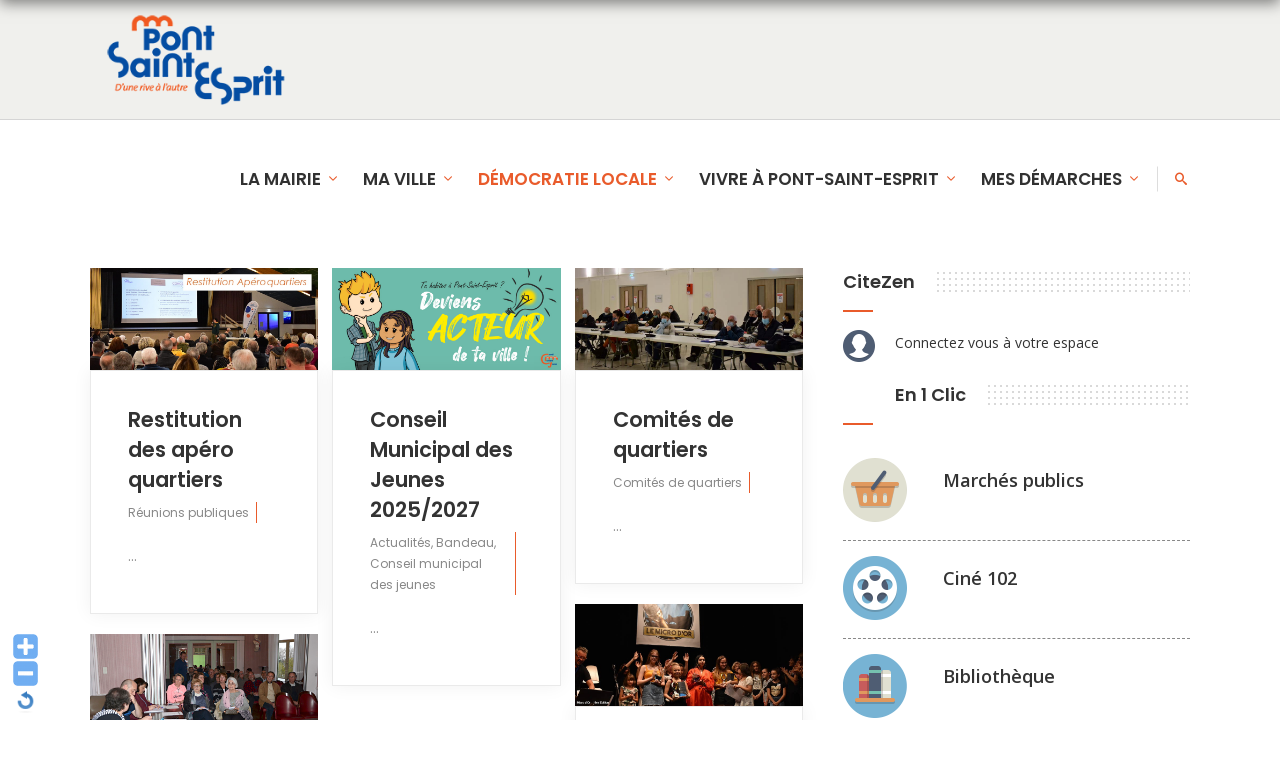

--- FILE ---
content_type: text/html; charset=UTF-8
request_url: https://pontsaintesprit.fr/category/democratie-locale/
body_size: 20864
content:
<!DOCTYPE html>
<html lang="fr-FR">
<head>
    	
        <meta charset="UTF-8"/>
        <link rel="profile" href="http://gmpg.org/xfn/11"/>
        <link rel="pingback" href="https://pontsaintesprit.fr/xmlrpc.php"/>

                <meta name="viewport" content="width=device-width,initial-scale=1,user-scalable=no">
        
	<title>Démocratie locale &#8211; Site de la mairie de Pont Saint Esprit</title>
<script type="application/javascript">var edgtCoreAjaxUrl = "https://pontsaintesprit.fr/wp-admin/admin-ajax.php"</script><script type="application/javascript">var EdgefAjaxUrl = "https://pontsaintesprit.fr/wp-admin/admin-ajax.php"</script><meta name='robots' content='max-image-preview:large' />
<link rel='dns-prefetch' href='//maps.googleapis.com' />
<link rel='dns-prefetch' href='//fonts.googleapis.com' />
<link rel="alternate" type="application/rss+xml" title="Site de la mairie de Pont Saint Esprit &raquo; Flux" href="https://pontsaintesprit.fr/feed/" />
<link rel="alternate" type="application/rss+xml" title="Site de la mairie de Pont Saint Esprit &raquo; Flux des commentaires" href="https://pontsaintesprit.fr/comments/feed/" />
<link rel="alternate" type="text/calendar" title="Site de la mairie de Pont Saint Esprit &raquo; Flux iCal" href="https://pontsaintesprit.fr/events/?ical=1" />
<link rel="alternate" type="application/rss+xml" title="Site de la mairie de Pont Saint Esprit &raquo; Flux de la catégorie Démocratie locale" href="https://pontsaintesprit.fr/category/democratie-locale/feed/" />
<style id='wp-img-auto-sizes-contain-inline-css' type='text/css'>
img:is([sizes=auto i],[sizes^="auto," i]){contain-intrinsic-size:3000px 1500px}
/*# sourceURL=wp-img-auto-sizes-contain-inline-css */
</style>
<link rel='stylesheet' id='WP-Font-Resizer-style-css' href='https://pontsaintesprit.fr/wp-content/plugins/wp-font-resizer/css/fontResizer.css?ver=6.9' type='text/css' media='all' />
<link rel='stylesheet' id='wpmf-bakery-style-css' href='https://pontsaintesprit.fr/wp-content/plugins/wp-media-folder/assets/css/vc_style.css?ver=6.1.9' type='text/css' media='all' />
<link rel='stylesheet' id='wpmf-bakery-display-gallery-style-css' href='https://pontsaintesprit.fr/wp-content/plugins/wp-media-folder/assets/css/display-gallery/style-display-gallery.css?ver=6.1.9' type='text/css' media='all' />
<style id='wp-emoji-styles-inline-css' type='text/css'>

	img.wp-smiley, img.emoji {
		display: inline !important;
		border: none !important;
		box-shadow: none !important;
		height: 1em !important;
		width: 1em !important;
		margin: 0 0.07em !important;
		vertical-align: -0.1em !important;
		background: none !important;
		padding: 0 !important;
	}
/*# sourceURL=wp-emoji-styles-inline-css */
</style>
<link rel='stylesheet' id='wp-block-library-css' href='https://pontsaintesprit.fr/wp-includes/css/dist/block-library/style.min.css?ver=6.9' type='text/css' media='all' />
<style id='global-styles-inline-css' type='text/css'>
:root{--wp--preset--aspect-ratio--square: 1;--wp--preset--aspect-ratio--4-3: 4/3;--wp--preset--aspect-ratio--3-4: 3/4;--wp--preset--aspect-ratio--3-2: 3/2;--wp--preset--aspect-ratio--2-3: 2/3;--wp--preset--aspect-ratio--16-9: 16/9;--wp--preset--aspect-ratio--9-16: 9/16;--wp--preset--color--black: #000000;--wp--preset--color--cyan-bluish-gray: #abb8c3;--wp--preset--color--white: #ffffff;--wp--preset--color--pale-pink: #f78da7;--wp--preset--color--vivid-red: #cf2e2e;--wp--preset--color--luminous-vivid-orange: #ff6900;--wp--preset--color--luminous-vivid-amber: #fcb900;--wp--preset--color--light-green-cyan: #7bdcb5;--wp--preset--color--vivid-green-cyan: #00d084;--wp--preset--color--pale-cyan-blue: #8ed1fc;--wp--preset--color--vivid-cyan-blue: #0693e3;--wp--preset--color--vivid-purple: #9b51e0;--wp--preset--gradient--vivid-cyan-blue-to-vivid-purple: linear-gradient(135deg,rgb(6,147,227) 0%,rgb(155,81,224) 100%);--wp--preset--gradient--light-green-cyan-to-vivid-green-cyan: linear-gradient(135deg,rgb(122,220,180) 0%,rgb(0,208,130) 100%);--wp--preset--gradient--luminous-vivid-amber-to-luminous-vivid-orange: linear-gradient(135deg,rgb(252,185,0) 0%,rgb(255,105,0) 100%);--wp--preset--gradient--luminous-vivid-orange-to-vivid-red: linear-gradient(135deg,rgb(255,105,0) 0%,rgb(207,46,46) 100%);--wp--preset--gradient--very-light-gray-to-cyan-bluish-gray: linear-gradient(135deg,rgb(238,238,238) 0%,rgb(169,184,195) 100%);--wp--preset--gradient--cool-to-warm-spectrum: linear-gradient(135deg,rgb(74,234,220) 0%,rgb(151,120,209) 20%,rgb(207,42,186) 40%,rgb(238,44,130) 60%,rgb(251,105,98) 80%,rgb(254,248,76) 100%);--wp--preset--gradient--blush-light-purple: linear-gradient(135deg,rgb(255,206,236) 0%,rgb(152,150,240) 100%);--wp--preset--gradient--blush-bordeaux: linear-gradient(135deg,rgb(254,205,165) 0%,rgb(254,45,45) 50%,rgb(107,0,62) 100%);--wp--preset--gradient--luminous-dusk: linear-gradient(135deg,rgb(255,203,112) 0%,rgb(199,81,192) 50%,rgb(65,88,208) 100%);--wp--preset--gradient--pale-ocean: linear-gradient(135deg,rgb(255,245,203) 0%,rgb(182,227,212) 50%,rgb(51,167,181) 100%);--wp--preset--gradient--electric-grass: linear-gradient(135deg,rgb(202,248,128) 0%,rgb(113,206,126) 100%);--wp--preset--gradient--midnight: linear-gradient(135deg,rgb(2,3,129) 0%,rgb(40,116,252) 100%);--wp--preset--font-size--small: 13px;--wp--preset--font-size--medium: 20px;--wp--preset--font-size--large: 36px;--wp--preset--font-size--x-large: 42px;--wp--preset--spacing--20: 0.44rem;--wp--preset--spacing--30: 0.67rem;--wp--preset--spacing--40: 1rem;--wp--preset--spacing--50: 1.5rem;--wp--preset--spacing--60: 2.25rem;--wp--preset--spacing--70: 3.38rem;--wp--preset--spacing--80: 5.06rem;--wp--preset--shadow--natural: 6px 6px 9px rgba(0, 0, 0, 0.2);--wp--preset--shadow--deep: 12px 12px 50px rgba(0, 0, 0, 0.4);--wp--preset--shadow--sharp: 6px 6px 0px rgba(0, 0, 0, 0.2);--wp--preset--shadow--outlined: 6px 6px 0px -3px rgb(255, 255, 255), 6px 6px rgb(0, 0, 0);--wp--preset--shadow--crisp: 6px 6px 0px rgb(0, 0, 0);}:where(.is-layout-flex){gap: 0.5em;}:where(.is-layout-grid){gap: 0.5em;}body .is-layout-flex{display: flex;}.is-layout-flex{flex-wrap: wrap;align-items: center;}.is-layout-flex > :is(*, div){margin: 0;}body .is-layout-grid{display: grid;}.is-layout-grid > :is(*, div){margin: 0;}:where(.wp-block-columns.is-layout-flex){gap: 2em;}:where(.wp-block-columns.is-layout-grid){gap: 2em;}:where(.wp-block-post-template.is-layout-flex){gap: 1.25em;}:where(.wp-block-post-template.is-layout-grid){gap: 1.25em;}.has-black-color{color: var(--wp--preset--color--black) !important;}.has-cyan-bluish-gray-color{color: var(--wp--preset--color--cyan-bluish-gray) !important;}.has-white-color{color: var(--wp--preset--color--white) !important;}.has-pale-pink-color{color: var(--wp--preset--color--pale-pink) !important;}.has-vivid-red-color{color: var(--wp--preset--color--vivid-red) !important;}.has-luminous-vivid-orange-color{color: var(--wp--preset--color--luminous-vivid-orange) !important;}.has-luminous-vivid-amber-color{color: var(--wp--preset--color--luminous-vivid-amber) !important;}.has-light-green-cyan-color{color: var(--wp--preset--color--light-green-cyan) !important;}.has-vivid-green-cyan-color{color: var(--wp--preset--color--vivid-green-cyan) !important;}.has-pale-cyan-blue-color{color: var(--wp--preset--color--pale-cyan-blue) !important;}.has-vivid-cyan-blue-color{color: var(--wp--preset--color--vivid-cyan-blue) !important;}.has-vivid-purple-color{color: var(--wp--preset--color--vivid-purple) !important;}.has-black-background-color{background-color: var(--wp--preset--color--black) !important;}.has-cyan-bluish-gray-background-color{background-color: var(--wp--preset--color--cyan-bluish-gray) !important;}.has-white-background-color{background-color: var(--wp--preset--color--white) !important;}.has-pale-pink-background-color{background-color: var(--wp--preset--color--pale-pink) !important;}.has-vivid-red-background-color{background-color: var(--wp--preset--color--vivid-red) !important;}.has-luminous-vivid-orange-background-color{background-color: var(--wp--preset--color--luminous-vivid-orange) !important;}.has-luminous-vivid-amber-background-color{background-color: var(--wp--preset--color--luminous-vivid-amber) !important;}.has-light-green-cyan-background-color{background-color: var(--wp--preset--color--light-green-cyan) !important;}.has-vivid-green-cyan-background-color{background-color: var(--wp--preset--color--vivid-green-cyan) !important;}.has-pale-cyan-blue-background-color{background-color: var(--wp--preset--color--pale-cyan-blue) !important;}.has-vivid-cyan-blue-background-color{background-color: var(--wp--preset--color--vivid-cyan-blue) !important;}.has-vivid-purple-background-color{background-color: var(--wp--preset--color--vivid-purple) !important;}.has-black-border-color{border-color: var(--wp--preset--color--black) !important;}.has-cyan-bluish-gray-border-color{border-color: var(--wp--preset--color--cyan-bluish-gray) !important;}.has-white-border-color{border-color: var(--wp--preset--color--white) !important;}.has-pale-pink-border-color{border-color: var(--wp--preset--color--pale-pink) !important;}.has-vivid-red-border-color{border-color: var(--wp--preset--color--vivid-red) !important;}.has-luminous-vivid-orange-border-color{border-color: var(--wp--preset--color--luminous-vivid-orange) !important;}.has-luminous-vivid-amber-border-color{border-color: var(--wp--preset--color--luminous-vivid-amber) !important;}.has-light-green-cyan-border-color{border-color: var(--wp--preset--color--light-green-cyan) !important;}.has-vivid-green-cyan-border-color{border-color: var(--wp--preset--color--vivid-green-cyan) !important;}.has-pale-cyan-blue-border-color{border-color: var(--wp--preset--color--pale-cyan-blue) !important;}.has-vivid-cyan-blue-border-color{border-color: var(--wp--preset--color--vivid-cyan-blue) !important;}.has-vivid-purple-border-color{border-color: var(--wp--preset--color--vivid-purple) !important;}.has-vivid-cyan-blue-to-vivid-purple-gradient-background{background: var(--wp--preset--gradient--vivid-cyan-blue-to-vivid-purple) !important;}.has-light-green-cyan-to-vivid-green-cyan-gradient-background{background: var(--wp--preset--gradient--light-green-cyan-to-vivid-green-cyan) !important;}.has-luminous-vivid-amber-to-luminous-vivid-orange-gradient-background{background: var(--wp--preset--gradient--luminous-vivid-amber-to-luminous-vivid-orange) !important;}.has-luminous-vivid-orange-to-vivid-red-gradient-background{background: var(--wp--preset--gradient--luminous-vivid-orange-to-vivid-red) !important;}.has-very-light-gray-to-cyan-bluish-gray-gradient-background{background: var(--wp--preset--gradient--very-light-gray-to-cyan-bluish-gray) !important;}.has-cool-to-warm-spectrum-gradient-background{background: var(--wp--preset--gradient--cool-to-warm-spectrum) !important;}.has-blush-light-purple-gradient-background{background: var(--wp--preset--gradient--blush-light-purple) !important;}.has-blush-bordeaux-gradient-background{background: var(--wp--preset--gradient--blush-bordeaux) !important;}.has-luminous-dusk-gradient-background{background: var(--wp--preset--gradient--luminous-dusk) !important;}.has-pale-ocean-gradient-background{background: var(--wp--preset--gradient--pale-ocean) !important;}.has-electric-grass-gradient-background{background: var(--wp--preset--gradient--electric-grass) !important;}.has-midnight-gradient-background{background: var(--wp--preset--gradient--midnight) !important;}.has-small-font-size{font-size: var(--wp--preset--font-size--small) !important;}.has-medium-font-size{font-size: var(--wp--preset--font-size--medium) !important;}.has-large-font-size{font-size: var(--wp--preset--font-size--large) !important;}.has-x-large-font-size{font-size: var(--wp--preset--font-size--x-large) !important;}
/*# sourceURL=global-styles-inline-css */
</style>

<style id='classic-theme-styles-inline-css' type='text/css'>
/*! This file is auto-generated */
.wp-block-button__link{color:#fff;background-color:#32373c;border-radius:9999px;box-shadow:none;text-decoration:none;padding:calc(.667em + 2px) calc(1.333em + 2px);font-size:1.125em}.wp-block-file__button{background:#32373c;color:#fff;text-decoration:none}
/*# sourceURL=/wp-includes/css/classic-themes.min.css */
</style>
<link rel='stylesheet' id='wpmf-gallery-popup-style-css' href='https://pontsaintesprit.fr/wp-content/plugins/wp-media-folder/assets/css/display-gallery/magnific-popup.css?ver=0.9.9' type='text/css' media='all' />
<link rel='stylesheet' id='jet-engine-frontend-css' href='https://pontsaintesprit.fr/wp-content/plugins/jet-engine/assets/css/frontend.css?ver=3.4.4' type='text/css' media='all' />
<link rel='stylesheet' id='contact-form-7-css' href='https://pontsaintesprit.fr/wp-content/plugins/contact-form-7/includes/css/styles.css?ver=6.1.4' type='text/css' media='all' />
<link rel='stylesheet' id='wpdm-fonticon-css' href='https://pontsaintesprit.fr/wp-content/plugins/download-manager/assets/wpdm-iconfont/css/wpdm-icons.css?ver=6.9' type='text/css' media='all' />
<link rel='stylesheet' id='wpdm-front-css' href='https://pontsaintesprit.fr/wp-content/plugins/download-manager/assets/css/front.min.css?ver=6.9' type='text/css' media='all' />
<link rel='stylesheet' id='juiz_sps_styles-css' href='https://pontsaintesprit.fr/wp-content/plugins/juiz-social-post-sharer/skins/3/style.min.css?ver=2.3.4' type='text/css' media='all' />
<link rel='stylesheet' id='juiz_sps_modal_styles-css' href='https://pontsaintesprit.fr/wp-content/plugins/juiz-social-post-sharer/assets/css/juiz-social-post-sharer-modal.min.css?ver=2.3.4' type='text/css' media="print" onload="this.onload=null;this.media='all'" /><noscript><link rel="stylesheet" media="all" href="https://pontsaintesprit.fr/wp-content/plugins/juiz-social-post-sharer/assets/css/juiz-social-post-sharer-modal.min.css?ver=2.3.4"></noscript>
<link rel='stylesheet' id='bb-taps-editor-style-shared-css' href='https://pontsaintesprit.fr/wp-content/editor-style-shared.css?ver=6.9' type='text/css' media='all' />
<link rel='stylesheet' id='wpdm-button-templates-css' href='https://pontsaintesprit.fr/wp-content/plugins/wpdm-button-templates/buttons.css?ver=6.9' type='text/css' media='all' />
<link rel='stylesheet' id='wp-fullcalendar-css' href='https://pontsaintesprit.fr/wp-content/plugins/wp-fullcalendar/includes/css/main.css?ver=1.6' type='text/css' media='all' />
<link rel='stylesheet' id='wp-fullcalendar-tippy-light-border-css' href='https://pontsaintesprit.fr/wp-content/plugins/wp-fullcalendar/includes/css/tippy/light-border.css?ver=1.6' type='text/css' media='all' />
<link rel='stylesheet' id='jquery-ui-css' href='https://pontsaintesprit.fr/wp-content/plugins/wp-fullcalendar/includes/css/jquery-ui/ui-lightness/jquery-ui.min.css?ver=1.6' type='text/css' media='all' />
<link rel='stylesheet' id='jquery-ui-theme-css' href='https://pontsaintesprit.fr/wp-content/plugins/wp-fullcalendar/includes/css/jquery-ui/ui-lightness/theme.css?ver=1.6' type='text/css' media='all' />
<link rel='stylesheet' id='node_edge_default_style-css' href='https://pontsaintesprit.fr/wp-content/themes/node/style.css?ver=6.9' type='text/css' media='all' />
<link rel='stylesheet' id='node_edge_modules_plugins-css' href='https://pontsaintesprit.fr/wp-content/themes/node/assets/css/plugins.min.css?ver=6.9' type='text/css' media='all' />
<link rel='stylesheet' id='node_edge_modules-css' href='https://pontsaintesprit.fr/wp-content/themes/node/assets/css/modules.min.css?ver=6.9' type='text/css' media='all' />
<style id='node_edge_modules-inline-css' type='text/css'>
.wpgmza_cat_checkbox_holder {
    display: block;
    overflow: auto;
    height: 180px !important;
    overflow-y: auto;
    padding: 5px;
}

[wpgmza id="2"]

body {
color:#5d5d5d;
}

@media only screen and (max-width:600px){
.page-id-3991 .edgtf-custom-font-holder > span:nth-of-type(2){
display:block!important;
}
}

.edgtf-iwt-content-holder {
border-bottom-style: dashed;
border-bottom-width: 1px ;
padding-bottom:35px;
padding-top:3px;
}

.edgtf-iwt-icon-holder img {
padding-top:15px;
}

.edgtf-iwt.edgtf-iwt-icon-left.edgtf-iwt-icon-large .edgtf-iwt-content-holder {
padding-left:100px;
}
.vc_column_container>.vc_column-inner{
padding-top:0!important;
}

.edgtf-slick-slider-navigation-style:not(.edgtf-portfolio-media) .slick-list {
padding:0;
}

.edgtf-blog-slider .edgtf-blog-slide-post-info {
display:none;
}

.edgtf-blog-slider .edgtf-blog-slide-excerpt {
display:none;
}

.edgtf-blog-slider .edgtf-blog-slide-info-holder{
padding:20px;
}

.contactez p {
margin:0;
}

.cf7_custom_style_2 textarea.wpcf7-form-control.wpcf7-textarea {
height:inherit !important ;
}

.edgtf-position-left-inner a{
height:90px !important;
}

.facebook .edgtf-item-text {
display:none;
}

 .edgtf-footer-column-3 {
text-align:right;
}

.tribe-events-list-widget ol li {
    text-align: center;
    border-bottom: 1px solid #d9d9d9;
}

.tribe-events-widget-link {
display:none;
}

.tribe-events-event-image {
text-align: center!important;
}

.tribe-events-event-image img {
max-height:180px;
width:auto;
}

.edgtf-carousel-holder .edgtf-carousel-item-holder .edgtf-carousel-first-image-holder.edgtf-image-zoom img {
max-height:70px;
width:auto;
}

.slick-slide {
text-align:center;
}

.edgtf-header-standard .edgtf-page-header .edgtf-menu-area {
    background-color: #f0f0ed;
}

.home .edgtf-menu-area {
    background-color: white !important ;
}

.edgtf-page-header .edgtf-sticky-header .edgtf-sticky-holder {
box-shadow : 0 3px 14px rgba(0,0,0,0.5)
}

.cadre_guichet {
width: 1300px;
margin: 0 auto;
}

.mon_guichet {
width:364px;
height:59px;
background-image:url(https://pontsaintesprit.fr/wp-content/uploads/2016/06/guichet-gris-2.png);
background-repeat:no-repeat;
background-position: top right;
margin-left:970px;
}

footer .edgtf-footer-top-holder {
background-color:#f0f0ed;
}

.footer .widget .edgtf-footer-widget-title {
color:#333;
}

.edgtf-drop-down .edgtf-menu-second .edgtf-menu-inner ul li {
border-bottom-color:#d9d9d9;
}

footer .widget .edgtf-footer-widget-title {
color:black;
}

.edgtf-post-info-author {
display:none !important;
}


.edgtf-iwt-text-holder a:link{
font-size: 18px;
font-weight: 600;
line-height: 1.55556em;
color: #333;
}

.edgtf-iwt-text-holder a:hover{
color:#e95b2b; 
}

.edgtf-iwt-text-holder a:visited{
color: #333;
}

.tp-mask-wrap h1 {
font-size:12px;
color:rgb(0, 81, 158);
font-family:poppins;
}

.tp-mask-wrap h2 {
color:white;
}

.edgtf-iwt-title-holder {
display:none;
}

.wpgmza_filter_container {
width: 100% !important;
padding-bottom:15px;
}

.vc_col-sm-6 a {
color:#888;
}

.edgtf-iwt-text-holder p {
margin-bottom:10px !important;
}

h5 {
color:red;
}

.cool {
color:#f65c22;
font-weight:bold;
}


.w3eden .panel img, .w3eden .wpdm-file-entry img {
max-height:300px;
}

footer .widget .edgtf-footer-widget-title {
font-size:21px;
color:#333;
}

.edgtf-footer-column-4  h3 {
text-align:right;
}

.edgtf-footer-column-3  h6 {
text-align:left;
}

.edgtf-footer-column-3 a{
text-align:left;
color:#888;
}

.edgtf-footer-column-3 {
text-align:left;
color:#888;
}


.tribe-events-list-event-description  {
display:none;
}

.tribe-event-date-start {
font-size:0.6em;
font-weight:normal;
color: #888;
}

.edgtf-title {
display:none;
}

#widget_sp_image-2 .alignleft {
margin-right:40px;
}

.edgtf-footer-column-4 .alignright {
margin-right:20px;
}

.edgtf-header-standard .edgtf-page-header .edgtf-logo-wrapper a:hover {
background-image :url("https://pontsaintesprit.fr/wp-content/uploads/2017/02/1485975812_house.png");
background-position:top right;
background-repeat:no-repeat;
}
 
.edgtf-post-info-date {
display:none!important;
}
/*# sourceURL=node_edge_modules-inline-css */
</style>
<link rel='stylesheet' id='edgtf_font_awesome-css' href='https://pontsaintesprit.fr/wp-content/themes/node/assets/css/font-awesome/css/font-awesome.min.css?ver=6.9' type='text/css' media='all' />
<link rel='stylesheet' id='edgtf_font_elegant-css' href='https://pontsaintesprit.fr/wp-content/themes/node/assets/css/elegant-icons/style.min.css?ver=6.9' type='text/css' media='all' />
<link rel='stylesheet' id='edgtf_ico_moon-css' href='https://pontsaintesprit.fr/wp-content/themes/node/assets/css/icomoon/css/icomoon.css?ver=6.9' type='text/css' media='all' />
<link rel='stylesheet' id='edgtf_ion_icons-css' href='https://pontsaintesprit.fr/wp-content/themes/node/assets/css/ion-icons/css/ionicons.min.css?ver=6.9' type='text/css' media='all' />
<link rel='stylesheet' id='edgtf_linea_icons-css' href='https://pontsaintesprit.fr/wp-content/themes/node/assets/css/linea-icons/style.css?ver=6.9' type='text/css' media='all' />
<link rel='stylesheet' id='edgtf_linear_icons-css' href='https://pontsaintesprit.fr/wp-content/themes/node/assets/css/linear-icons/style.css?ver=6.9' type='text/css' media='all' />
<link rel='stylesheet' id='edgtf_simple_line_icons-css' href='https://pontsaintesprit.fr/wp-content/themes/node/assets/css/simple-line-icons/simple-line-icons.css?ver=6.9' type='text/css' media='all' />
<link rel='stylesheet' id='edgtf_dripicons-css' href='https://pontsaintesprit.fr/wp-content/themes/node/assets/css/dripicons/dripicons.css?ver=6.9' type='text/css' media='all' />
<link rel='stylesheet' id='node_edge_blog-css' href='https://pontsaintesprit.fr/wp-content/themes/node/assets/css/blog.min.css?ver=6.9' type='text/css' media='all' />
<link rel='stylesheet' id='node_edge_modules_responsive-css' href='https://pontsaintesprit.fr/wp-content/themes/node/assets/css/modules-responsive.min.css?ver=6.9' type='text/css' media='all' />
<link rel='stylesheet' id='node_edge_blog_responsive-css' href='https://pontsaintesprit.fr/wp-content/themes/node/assets/css/blog-responsive.min.css?ver=6.9' type='text/css' media='all' />
<link rel='stylesheet' id='node_edge_style_dynamic_responsive-css' href='https://pontsaintesprit.fr/wp-content/themes/node/assets/css/style_dynamic_responsive.css?ver=1758785373' type='text/css' media='all' />
<link rel='stylesheet' id='node_edge_style_dynamic-css' href='https://pontsaintesprit.fr/wp-content/themes/node/assets/css/style_dynamic.css?ver=1758785373' type='text/css' media='all' />
<link rel='stylesheet' id='chld_thm_cfg_child-css' href='https://pontsaintesprit.fr/wp-content/themes/node-child/style.css?ver=1.5.1614779725' type='text/css' media='all' />
<link rel='stylesheet' id='mediaelement-css' href='https://pontsaintesprit.fr/wp-includes/js/mediaelement/mediaelementplayer-legacy.min.css?ver=4.2.17' type='text/css' media='all' />
<link rel='stylesheet' id='wp-mediaelement-css' href='https://pontsaintesprit.fr/wp-includes/js/mediaelement/wp-mediaelement.min.css?ver=6.9' type='text/css' media='all' />
<link rel='stylesheet' id='js_composer_front-css' href='https://pontsaintesprit.fr/wp-content/plugins/js_composer/assets/css/js_composer.min.css?ver=8.6.1' type='text/css' media='all' />
<link rel='stylesheet' id='node_edge_google_fonts-css' href='https://fonts.googleapis.com/css?family=Poppins%3A100%2C100italic%2C200%2C200italic%2C300%2C300italic%2C400%2C400italic%2C500%2C500italic%2C600%2C600italic%2C700%2C700italic%2C800%2C800italic%2C900%2C900italic%7COpen+Sans%3A100%2C100italic%2C200%2C200italic%2C300%2C300italic%2C400%2C400italic%2C500%2C500italic%2C600%2C600italic%2C700%2C700italic%2C800%2C800italic%2C900%2C900italic%7COpen+Sans%3A100%2C100italic%2C200%2C200italic%2C300%2C300italic%2C400%2C400italic%2C500%2C500italic%2C600%2C600italic%2C700%2C700italic%2C800%2C800italic%2C900%2C900italic%7CPoppins%3A100%2C100italic%2C200%2C200italic%2C300%2C300italic%2C400%2C400italic%2C500%2C500italic%2C600%2C600italic%2C700%2C700italic%2C800%2C800italic%2C900%2C900italic&#038;subset=latin%2Clatin-ext&#038;ver=1.0.0' type='text/css' media='all' />
<link rel='stylesheet' id='tablepress-default-css' href='https://pontsaintesprit.fr/wp-content/plugins/tablepress/css/build/default.css?ver=3.2.6' type='text/css' media='all' />
<script type="text/javascript" src="https://pontsaintesprit.fr/wp-includes/js/jquery/jquery.min.js?ver=3.7.1" id="jquery-core-js"></script>
<script type="text/javascript" src="https://pontsaintesprit.fr/wp-includes/js/jquery/jquery-migrate.min.js?ver=3.4.1" id="jquery-migrate-js"></script>
<script type="text/javascript" src="https://pontsaintesprit.fr/wp-content/plugins/wp-font-resizer/js/fontResizer.js?ver=6.9" id="WP-Font-Resizer-script-js"></script>
<script type="text/javascript" src="https://pontsaintesprit.fr/wp-content/plugins/download-manager/assets/js/wpdm.min.js?ver=6.9" id="wpdm-frontend-js-js"></script>
<script type="text/javascript" id="wpdm-frontjs-js-extra">
/* <![CDATA[ */
var wpdm_url = {"home":"https://pontsaintesprit.fr/","site":"https://pontsaintesprit.fr/","ajax":"https://pontsaintesprit.fr/wp-admin/admin-ajax.php"};
var wpdm_js = {"spinner":"\u003Ci class=\"wpdm-icon wpdm-sun wpdm-spin\"\u003E\u003C/i\u003E","client_id":"ba5b0c5eac2b50c1ddad91694ef90698"};
var wpdm_strings = {"pass_var":"Mot de passe v\u00e9rifi\u00e9\u00a0!","pass_var_q":"Veuillez cliquer sur le bouton suivant pour commencer le t\u00e9l\u00e9chargement.","start_dl":"Commencer le t\u00e9l\u00e9chargement"};
//# sourceURL=wpdm-frontjs-js-extra
/* ]]> */
</script>
<script type="text/javascript" src="https://pontsaintesprit.fr/wp-content/plugins/download-manager/assets/js/front.min.js?ver=3.3.37" id="wpdm-frontjs-js"></script>
<script type="text/javascript" src="//pontsaintesprit.fr/wp-content/plugins/revslider/sr6/assets/js/rbtools.min.js?ver=6.7.40" async id="tp-tools-js"></script>
<script type="text/javascript" src="//pontsaintesprit.fr/wp-content/plugins/revslider/sr6/assets/js/rs6.min.js?ver=6.7.40" async id="revmin-js"></script>
<script type="text/javascript" id="wpgmza_data-js-extra">
/* <![CDATA[ */
var wpgmza_google_api_status = {"message":"Enqueued","code":"ENQUEUED"};
//# sourceURL=wpgmza_data-js-extra
/* ]]> */
</script>
<script type="text/javascript" src="https://pontsaintesprit.fr/wp-content/plugins/wp-google-maps/wpgmza_data.js?ver=6.9" id="wpgmza_data-js"></script>
<script type="text/javascript" src="https://pontsaintesprit.fr/wp-includes/js/jquery/ui/core.min.js?ver=1.13.3" id="jquery-ui-core-js"></script>
<script type="text/javascript" src="https://pontsaintesprit.fr/wp-includes/js/jquery/ui/menu.min.js?ver=1.13.3" id="jquery-ui-menu-js"></script>
<script type="text/javascript" src="https://pontsaintesprit.fr/wp-includes/js/jquery/ui/selectmenu.min.js?ver=1.13.3" id="jquery-ui-selectmenu-js"></script>
<script type="text/javascript" src="https://pontsaintesprit.fr/wp-includes/js/jquery/ui/tooltip.min.js?ver=1.13.3" id="jquery-ui-tooltip-js"></script>
<script type="text/javascript" src="https://pontsaintesprit.fr/wp-includes/js/dist/vendor/moment.min.js?ver=2.30.1" id="moment-js"></script>
<script type="text/javascript" id="moment-js-after">
/* <![CDATA[ */
moment.updateLocale( 'fr_FR', {"months":["janvier","f\u00e9vrier","mars","avril","mai","juin","juillet","ao\u00fbt","septembre","octobre","novembre","d\u00e9cembre"],"monthsShort":["Jan","F\u00e9v","Mar","Avr","Mai","Juin","Juil","Ao\u00fbt","Sep","Oct","Nov","D\u00e9c"],"weekdays":["dimanche","lundi","mardi","mercredi","jeudi","vendredi","samedi"],"weekdaysShort":["dim","lun","mar","mer","jeu","ven","sam"],"week":{"dow":1},"longDateFormat":{"LT":"G \\h i \\m\\i\\n","LTS":null,"L":null,"LL":"j F Y","LLL":"d F Y G\\hi","LLLL":null}} );
//# sourceURL=moment-js-after
/* ]]> */
</script>
<script type="text/javascript" id="wp-fullcalendar-js-extra">
/* <![CDATA[ */
var WPFC = {"ajaxurl":"https://pontsaintesprit.fr/wp-admin/admin-ajax.php?action=WP_FullCalendar","firstDay":"1","wpfc_theme":"jquery-ui","wpfc_limit":"3","wpfc_limit_txt":"more ...","timeFormat":"h(:mm)t","defaultView":"month","weekends":"true","header":{"left":"prev,next today","center":"title","right":"month,basicWeek,basicDay"},"wpfc_qtips":"1","tippy_theme":"light-border","tippy_placement":"auto","tippy_loading":"Loading..."};
//# sourceURL=wp-fullcalendar-js-extra
/* ]]> */
</script>
<script type="text/javascript" src="https://pontsaintesprit.fr/wp-content/plugins/wp-fullcalendar/includes/js/main.js?ver=1.6" id="wp-fullcalendar-js"></script>
<script></script><link rel="https://api.w.org/" href="https://pontsaintesprit.fr/wp-json/" /><link rel="alternate" title="JSON" type="application/json" href="https://pontsaintesprit.fr/wp-json/wp/v2/categories/169" /><link rel="EditURI" type="application/rsd+xml" title="RSD" href="https://pontsaintesprit.fr/xmlrpc.php?rsd" />
<meta name="generator" content="WordPress 6.9" />

		<!-- GA Google Analytics @ https://m0n.co/ga -->
		<script>
			(function(i,s,o,g,r,a,m){i['GoogleAnalyticsObject']=r;i[r]=i[r]||function(){
			(i[r].q=i[r].q||[]).push(arguments)},i[r].l=1*new Date();a=s.createElement(o),
			m=s.getElementsByTagName(o)[0];a.async=1;a.src=g;m.parentNode.insertBefore(a,m)
			})(window,document,'script','https://www.google-analytics.com/analytics.js','ga');
			ga('create', 'UA-42758508-1', 'auto');
			ga('send', 'pageview');
		</script>

	<meta name="tec-api-version" content="v1"><meta name="tec-api-origin" content="https://pontsaintesprit.fr"><link rel="alternate" href="https://pontsaintesprit.fr/wp-json/tribe/events/v1/" /><style type="text/css">  </style><meta name="generator" content="Powered by WPBakery Page Builder - drag and drop page builder for WordPress."/>
<meta name="generator" content="Powered by Slider Revolution 6.7.40 - responsive, Mobile-Friendly Slider Plugin for WordPress with comfortable drag and drop interface." />
<link rel="icon" href="https://pontsaintesprit.fr/wp-content/uploads/2016/05/cropped-Logo-couleur-petit-32x32.png" sizes="32x32" />
<link rel="icon" href="https://pontsaintesprit.fr/wp-content/uploads/2016/05/cropped-Logo-couleur-petit-192x192.png" sizes="192x192" />
<link rel="apple-touch-icon" href="https://pontsaintesprit.fr/wp-content/uploads/2016/05/cropped-Logo-couleur-petit-180x180.png" />
<meta name="msapplication-TileImage" content="https://pontsaintesprit.fr/wp-content/uploads/2016/05/cropped-Logo-couleur-petit-270x270.png" />
<script>function setREVStartSize(e){
			//window.requestAnimationFrame(function() {
				window.RSIW = window.RSIW===undefined ? window.innerWidth : window.RSIW;
				window.RSIH = window.RSIH===undefined ? window.innerHeight : window.RSIH;
				try {
					var pw = document.getElementById(e.c).parentNode.offsetWidth,
						newh;
					pw = pw===0 || isNaN(pw) || (e.l=="fullwidth" || e.layout=="fullwidth") ? window.RSIW : pw;
					e.tabw = e.tabw===undefined ? 0 : parseInt(e.tabw);
					e.thumbw = e.thumbw===undefined ? 0 : parseInt(e.thumbw);
					e.tabh = e.tabh===undefined ? 0 : parseInt(e.tabh);
					e.thumbh = e.thumbh===undefined ? 0 : parseInt(e.thumbh);
					e.tabhide = e.tabhide===undefined ? 0 : parseInt(e.tabhide);
					e.thumbhide = e.thumbhide===undefined ? 0 : parseInt(e.thumbhide);
					e.mh = e.mh===undefined || e.mh=="" || e.mh==="auto" ? 0 : parseInt(e.mh,0);
					if(e.layout==="fullscreen" || e.l==="fullscreen")
						newh = Math.max(e.mh,window.RSIH);
					else{
						e.gw = Array.isArray(e.gw) ? e.gw : [e.gw];
						for (var i in e.rl) if (e.gw[i]===undefined || e.gw[i]===0) e.gw[i] = e.gw[i-1];
						e.gh = e.el===undefined || e.el==="" || (Array.isArray(e.el) && e.el.length==0)? e.gh : e.el;
						e.gh = Array.isArray(e.gh) ? e.gh : [e.gh];
						for (var i in e.rl) if (e.gh[i]===undefined || e.gh[i]===0) e.gh[i] = e.gh[i-1];
											
						var nl = new Array(e.rl.length),
							ix = 0,
							sl;
						e.tabw = e.tabhide>=pw ? 0 : e.tabw;
						e.thumbw = e.thumbhide>=pw ? 0 : e.thumbw;
						e.tabh = e.tabhide>=pw ? 0 : e.tabh;
						e.thumbh = e.thumbhide>=pw ? 0 : e.thumbh;
						for (var i in e.rl) nl[i] = e.rl[i]<window.RSIW ? 0 : e.rl[i];
						sl = nl[0];
						for (var i in nl) if (sl>nl[i] && nl[i]>0) { sl = nl[i]; ix=i;}
						var m = pw>(e.gw[ix]+e.tabw+e.thumbw) ? 1 : (pw-(e.tabw+e.thumbw)) / (e.gw[ix]);
						newh =  (e.gh[ix] * m) + (e.tabh + e.thumbh);
					}
					var el = document.getElementById(e.c);
					if (el!==null && el) el.style.height = newh+"px";
					el = document.getElementById(e.c+"_wrapper");
					if (el!==null && el) {
						el.style.height = newh+"px";
						el.style.display = "block";
					}
				} catch(e){
					console.log("Failure at Presize of Slider:" + e)
				}
			//});
		  };</script>
<!-- ## NXS/OG ## --><!-- ## NXSOGTAGS ## --><!-- ## NXS/OG ## -->
<noscript><style> .wpb_animate_when_almost_visible { opacity: 1; }</style></noscript><meta name="generator" content="WordPress Download Manager 3.3.37" />
                <style>
        /* WPDM Link Template Styles */        </style>
                <style>

            :root {
                --color-primary: #4a8eff;
                --color-primary-rgb: 74, 142, 255;
                --color-primary-hover: #5998ff;
                --color-primary-active: #3281ff;
                --clr-sec: #6c757d;
                --clr-sec-rgb: 108, 117, 125;
                --clr-sec-hover: #6c757d;
                --clr-sec-active: #6c757d;
                --color-secondary: #6c757d;
                --color-secondary-rgb: 108, 117, 125;
                --color-secondary-hover: #6c757d;
                --color-secondary-active: #6c757d;
                --color-success: #018e11;
                --color-success-rgb: 1, 142, 17;
                --color-success-hover: #0aad01;
                --color-success-active: #0c8c01;
                --color-info: #2CA8FF;
                --color-info-rgb: 44, 168, 255;
                --color-info-hover: #2CA8FF;
                --color-info-active: #2CA8FF;
                --color-warning: #FFB236;
                --color-warning-rgb: 255, 178, 54;
                --color-warning-hover: #FFB236;
                --color-warning-active: #FFB236;
                --color-danger: #ff5062;
                --color-danger-rgb: 255, 80, 98;
                --color-danger-hover: #ff5062;
                --color-danger-active: #ff5062;
                --color-green: #30b570;
                --color-blue: #0073ff;
                --color-purple: #8557D3;
                --color-red: #ff5062;
                --color-muted: rgba(69, 89, 122, 0.6);
                --wpdm-font: "Sen", -apple-system, BlinkMacSystemFont, "Segoe UI", Roboto, Helvetica, Arial, sans-serif, "Apple Color Emoji", "Segoe UI Emoji", "Segoe UI Symbol";
            }

            .wpdm-download-link.btn.btn-primary {
                border-radius: 4px;
            }


        </style>
        	<script type='text/javascript' src='https://pontsaintesprit.fr/wp-includes/js/jquery/jquery-migrate.min.js?ver=3.3.2' id='jquery-migrate-js'></script>

<link rel='stylesheet' id='rs-plugin-settings-css' href='//pontsaintesprit.fr/wp-content/plugins/revslider/sr6/assets/css/rs6.css?ver=6.7.40' type='text/css' media='all' />
<style id='rs-plugin-settings-inline-css' type='text/css'>
#rs-demo-id {}
/*# sourceURL=rs-plugin-settings-inline-css */
</style>
</head>

<body class="archive category category-democratie-locale category-169 wp-theme-node wp-child-theme-node-child edgt-core-1.1 tribe-no-js node child-child-ver-1.5.1614779725 node-ver-1.5 edgtf-smooth-scroll  edgtf-blog-installed edgtf-header-standard edgtf-sticky-header-on-scroll-down-up edgtf-default-mobile-header edgtf-sticky-up-mobile-header edgtf-dropdown-default edgtf-search-covers-header wpb-js-composer js-comp-ver-8.6.1 vc_responsive">



<div class="edgtf-wrapper">
    <div class="edgtf-wrapper-inner">
        
<header class="edgtf-page-header">
        <div class="edgtf-menu-area" style="">
                    <div class="edgtf-grid">
        			<form action="https://pontsaintesprit.fr/" class="edgtf-search-cover" method="get">
		<div class="edgtf-container">
		<div class="edgtf-container-inner clearfix">
						<div class="edgtf-form-holder-outer">
				<div class="edgtf-form-holder">
					<div class="edgtf-form-holder-inner">
						<input type="text" placeholder="Search" name="s" class="edgt_search_field" autocomplete="off" />
						<div class="edgtf-search-close">
							<a href="#">
								<i class="icon_close"></i>
							</a>
						</div>
					</div>
				</div>
			</div>
					</div>
	</div>
	</form>            <div class="edgtf-vertical-align-containers">
                <div class="edgtf-position-left">
                    <div class="edgtf-position-left-inner">
                        
<div class="edgtf-logo-wrapper">
    <a href="https://pontsaintesprit.fr/" style="height: 53px;">
        <img class="edgtf-normal-logo" src="https://pontsaintesprit.fr/wp-content/uploads/2016/05/Logo-couleur-petit.png" alt="logo"/>
                    </a>
</div>

                    </div>
                </div>
                <div class="edgtf-position-right">
                    <div class="edgtf-position-right-inner">
                        
<nav class="edgtf-main-menu edgtf-drop-down edgtf-default-nav">
    <ul id="menu-menu-general" class="clearfix"><li id="nav-menu-item-11070" class="menu-item menu-item-type-taxonomy menu-item-object-category menu-item-has-children edgtf-has-sub edgtf-menu-narrow"><a href="https://pontsaintesprit.fr/category/la-mairie/" class="edgtf-no-link" style="cursor: default;" onclick="JavaScript: return false;"><span class="edgtf-item-outer"><span class="edgtf-item-inner"><span class="edgtf-item-text">La mairie</span></span><span class="plus"></span></span></a>
<div class="edgtf-menu-second"><div class="edgtf-menu-inner"><ul>
	<li id="nav-menu-item-16816" class="menu-item menu-item-type-post_type menu-item-object-post"><a href="https://pontsaintesprit.fr/trombinoscope-des-elus/"><span class="edgtf-item-outer"><span class="edgtf-item-inner"><span class="edgtf-item-text">Vos élus</span></span><span class="plus"></span></span></a></li>
	<li id="nav-menu-item-11071" class="menu-item menu-item-type-taxonomy menu-item-object-category"><a href="https://pontsaintesprit.fr/category/la-mairie/conseil-municipal/"><span class="edgtf-item-outer"><span class="edgtf-item-inner"><span class="edgtf-item-text">Conseil municipal</span></span><span class="plus"></span></span></a></li>
	<li id="nav-menu-item-11074" class="menu-item menu-item-type-taxonomy menu-item-object-category"><a href="https://pontsaintesprit.fr/category/la-mairie/services-municipaux/"><span class="edgtf-item-outer"><span class="edgtf-item-inner"><span class="edgtf-item-text">Services municipaux</span></span><span class="plus"></span></span></a></li>
	<li id="nav-menu-item-11072" class="menu-item menu-item-type-taxonomy menu-item-object-category"><a href="https://pontsaintesprit.fr/category/la-mairie/finances/"><span class="edgtf-item-outer"><span class="edgtf-item-inner"><span class="edgtf-item-text">Finances</span></span><span class="plus"></span></span></a></li>
	<li id="nav-menu-item-11073" class="menu-item menu-item-type-taxonomy menu-item-object-category menu-item-has-children edgtf-sub"><a href="https://pontsaintesprit.fr/category/la-mairie/marches-publics/"><span class="edgtf-item-outer"><span class="edgtf-item-inner"><span class="edgtf-item-text">Marchés publics</span></span><span class="plus"></span><i class="edgtf-menu-arrow fa fa-angle-right"></i></span></a>
	<ul>
		<li id="nav-menu-item-16743" class="menu-item menu-item-type-post_type menu-item-object-post"><a href="https://pontsaintesprit.fr/marches-publics/"><span class="edgtf-item-outer"><span class="edgtf-item-inner"><span class="edgtf-item-text">Marchés publics en cours</span></span><span class="plus"></span></span></a></li>
		<li id="nav-menu-item-16742" class="menu-item menu-item-type-post_type menu-item-object-post"><a href="https://pontsaintesprit.fr/historique-des-marches-publics/"><span class="edgtf-item-outer"><span class="edgtf-item-inner"><span class="edgtf-item-text">Historique des marchés</span></span><span class="plus"></span></span></a></li>
	</ul>
</li>
	<li id="nav-menu-item-21136" class="menu-item menu-item-type-post_type menu-item-object-page"><a href="https://pontsaintesprit.fr/publications-legales/"><span class="edgtf-item-outer"><span class="edgtf-item-inner"><span class="edgtf-item-text">Publications légales</span></span><span class="plus"></span></span></a></li>
	<li id="nav-menu-item-16970" class="menu-item menu-item-type-post_type menu-item-object-post"><a href="https://pontsaintesprit.fr/archives-municipales/"><span class="edgtf-item-outer"><span class="edgtf-item-inner"><span class="edgtf-item-text">Archives municipales</span></span><span class="plus"></span></span></a></li>
</ul></div></div>
</li>
<li id="nav-menu-item-11075" class="menu-item menu-item-type-taxonomy menu-item-object-category menu-item-has-children edgtf-has-sub edgtf-menu-narrow"><a href="https://pontsaintesprit.fr/category/maville/" class="edgtf-no-link" style="cursor: default;" onclick="JavaScript: return false;"><span class="edgtf-item-outer"><span class="edgtf-item-inner"><span class="edgtf-item-text">Ma ville</span></span><span class="plus"></span></span></a>
<div class="edgtf-menu-second"><div class="edgtf-menu-inner"><ul>
	<li id="nav-menu-item-11078" class="menu-item menu-item-type-taxonomy menu-item-object-category menu-item-has-children edgtf-sub"><a href="https://pontsaintesprit.fr/category/maville/urbanisme-developpement-urbain/" class="edgtf-no-link" style="cursor: default;" onclick="JavaScript: return false;"><span class="edgtf-item-outer"><span class="edgtf-item-inner"><span class="edgtf-item-text">Urbanisme et Développement urbain</span></span><span class="plus"></span><i class="edgtf-menu-arrow fa fa-angle-right"></i></span></a>
	<ul>
		<li id="nav-menu-item-16741" class="menu-item menu-item-type-taxonomy menu-item-object-category"><a href="https://pontsaintesprit.fr/category/maville/urbanisme-developpement-urbain/urbanisme-foncier-agriculture/"><span class="edgtf-item-outer"><span class="edgtf-item-inner"><span class="edgtf-item-text">Urbanisme, foncier et agriculture</span></span><span class="plus"></span></span></a></li>
		<li id="nav-menu-item-16739" class="menu-item menu-item-type-taxonomy menu-item-object-category"><a href="https://pontsaintesprit.fr/category/maville/urbanisme-developpement-urbain/amemagement-urbain/"><span class="edgtf-item-outer"><span class="edgtf-item-inner"><span class="edgtf-item-text">Aménagement Urbain</span></span><span class="plus"></span></span></a></li>
		<li id="nav-menu-item-16740" class="menu-item menu-item-type-taxonomy menu-item-object-category"><a href="https://pontsaintesprit.fr/category/maville/urbanisme-developpement-urbain/habitat/"><span class="edgtf-item-outer"><span class="edgtf-item-inner"><span class="edgtf-item-text">Habitat</span></span><span class="plus"></span></span></a></li>
		<li id="nav-menu-item-18446" class="menu-item menu-item-type-taxonomy menu-item-object-category"><a href="https://pontsaintesprit.fr/category/commerces/"><span class="edgtf-item-outer"><span class="edgtf-item-inner"><span class="edgtf-item-text">Commerces</span></span><span class="plus"></span></span></a></li>
		<li id="nav-menu-item-17038" class="menu-item menu-item-type-taxonomy menu-item-object-category"><a href="https://pontsaintesprit.fr/category/maville/urbanisme-developpement-urbain/patrimoine/"><span class="edgtf-item-outer"><span class="edgtf-item-inner"><span class="edgtf-item-text">Patrimoine</span></span><span class="plus"></span></span></a></li>
	</ul>
</li>
	<li id="nav-menu-item-19348" class="menu-item menu-item-type-taxonomy menu-item-object-category"><a href="https://pontsaintesprit.fr/category/maville/securite/"><span class="edgtf-item-outer"><span class="edgtf-item-inner"><span class="edgtf-item-text">Sécurité</span></span><span class="plus"></span></span></a></li>
	<li id="nav-menu-item-11081" class="menu-item menu-item-type-taxonomy menu-item-object-category menu-item-has-children edgtf-sub"><a href="https://pontsaintesprit.fr/category/maville/environnement/" class="edgtf-no-link" style="cursor: default;" onclick="JavaScript: return false;"><span class="edgtf-item-outer"><span class="edgtf-item-inner"><span class="edgtf-item-text">Environnement</span></span><span class="plus"></span><i class="edgtf-menu-arrow fa fa-angle-right"></i></span></a>
	<ul>
		<li id="nav-menu-item-16803" class="menu-item menu-item-type-taxonomy menu-item-object-category"><a href="https://pontsaintesprit.fr/category/maville/environnement/brigade-environnement/"><span class="edgtf-item-outer"><span class="edgtf-item-inner"><span class="edgtf-item-text">Brigade Environnement</span></span><span class="plus"></span></span></a></li>
		<li id="nav-menu-item-16804" class="menu-item menu-item-type-taxonomy menu-item-object-category"><a href="https://pontsaintesprit.fr/category/maville/environnement/eau-assainissement/"><span class="edgtf-item-outer"><span class="edgtf-item-inner"><span class="edgtf-item-text">Eau et assainissement</span></span><span class="plus"></span></span></a></li>
	</ul>
</li>
	<li id="nav-menu-item-17569" class="menu-item menu-item-type-taxonomy menu-item-object-category"><a href="https://pontsaintesprit.fr/category/foires-et-marches/"><span class="edgtf-item-outer"><span class="edgtf-item-inner"><span class="edgtf-item-text">Foires et marchés</span></span><span class="plus"></span></span></a></li>
	<li id="nav-menu-item-11084" class="menu-item menu-item-type-taxonomy menu-item-object-category menu-item-has-children edgtf-sub"><a href="https://pontsaintesprit.fr/category/maville/solidarite/" class="edgtf-no-link" style="cursor: default;" onclick="JavaScript: return false;"><span class="edgtf-item-outer"><span class="edgtf-item-inner"><span class="edgtf-item-text">Solidarité</span></span><span class="plus"></span><i class="edgtf-menu-arrow fa fa-angle-right"></i></span></a>
	<ul>
		<li id="nav-menu-item-11082" class="menu-item menu-item-type-taxonomy menu-item-object-category"><a href="https://pontsaintesprit.fr/category/maville/politique-de-la-ville/"><span class="edgtf-item-outer"><span class="edgtf-item-inner"><span class="edgtf-item-text">Politique de la ville</span></span><span class="plus"></span></span></a></li>
		<li id="nav-menu-item-16934" class="menu-item menu-item-type-taxonomy menu-item-object-category"><a href="https://pontsaintesprit.fr/category/maville/solidarite/le-ccas/"><span class="edgtf-item-outer"><span class="edgtf-item-inner"><span class="edgtf-item-text">Le CCAS</span></span><span class="plus"></span></span></a></li>
		<li id="nav-menu-item-16935" class="menu-item menu-item-type-taxonomy menu-item-object-category"><a href="https://pontsaintesprit.fr/category/maville/solidarite/mediation/"><span class="edgtf-item-outer"><span class="edgtf-item-inner"><span class="edgtf-item-text">Médiation</span></span><span class="plus"></span></span></a></li>
		<li id="nav-menu-item-16937" class="menu-item menu-item-type-taxonomy menu-item-object-category"><a href="https://pontsaintesprit.fr/category/maville/solidarite/relais-emploi/"><span class="edgtf-item-outer"><span class="edgtf-item-inner"><span class="edgtf-item-text">Relais Emploi</span></span><span class="plus"></span></span></a></li>
		<li id="nav-menu-item-16936" class="menu-item menu-item-type-taxonomy menu-item-object-category"><a href="https://pontsaintesprit.fr/category/maville/solidarite/nos-partenaires/"><span class="edgtf-item-outer"><span class="edgtf-item-inner"><span class="edgtf-item-text">Nos Partenaires</span></span><span class="plus"></span></span></a></li>
	</ul>
</li>
	<li id="nav-menu-item-11079" class="menu-item menu-item-type-taxonomy menu-item-object-category"><a href="https://pontsaintesprit.fr/category/maville/educationenfance/"><span class="edgtf-item-outer"><span class="edgtf-item-inner"><span class="edgtf-item-text">Education/enfance</span></span><span class="plus"></span></span></a></li>
	<li id="nav-menu-item-11077" class="menu-item menu-item-type-taxonomy menu-item-object-category"><a href="https://pontsaintesprit.fr/category/maville/culture/"><span class="edgtf-item-outer"><span class="edgtf-item-inner"><span class="edgtf-item-text">Culture</span></span><span class="plus"></span></span></a></li>
	<li id="nav-menu-item-11076" class="menu-item menu-item-type-taxonomy menu-item-object-category"><a href="https://pontsaintesprit.fr/category/maville/associations/"><span class="edgtf-item-outer"><span class="edgtf-item-inner"><span class="edgtf-item-text">Vie associative et sportive</span></span><span class="plus"></span></span></a></li>
	<li id="nav-menu-item-11850" class="menu-item menu-item-type-taxonomy menu-item-object-category"><a href="https://pontsaintesprit.fr/category/maville/comite-de-jumelage/"><span class="edgtf-item-outer"><span class="edgtf-item-inner"><span class="edgtf-item-text">Comité de jumelage</span></span><span class="plus"></span></span></a></li>
</ul></div></div>
</li>
<li id="nav-menu-item-11066" class="menu-item menu-item-type-taxonomy menu-item-object-category current-menu-item menu-item-has-children edgtf-has-sub edgtf-menu-narrow edgtf-active-item"><a href="https://pontsaintesprit.fr/category/democratie-locale/" class="current edgtf-no-link" style="cursor: default;" onclick="JavaScript: return false;"><span class="edgtf-item-outer"><span class="edgtf-item-inner"><span class="edgtf-item-text">Démocratie locale</span></span><span class="plus"></span></span></a>
<div class="edgtf-menu-second"><div class="edgtf-menu-inner"><ul>
	<li id="nav-menu-item-11068" class="menu-item menu-item-type-taxonomy menu-item-object-category"><a href="https://pontsaintesprit.fr/category/democratie-locale/conseil-municipal-des-jeunes/"><span class="edgtf-item-outer"><span class="edgtf-item-inner"><span class="edgtf-item-text">Conseil municipal des jeunes</span></span><span class="plus"></span></span></a></li>
	<li id="nav-menu-item-11067" class="menu-item menu-item-type-taxonomy menu-item-object-category"><a href="https://pontsaintesprit.fr/category/democratie-locale/comites-de-quartiers/"><span class="edgtf-item-outer"><span class="edgtf-item-inner"><span class="edgtf-item-text">Comités de quartiers</span></span><span class="plus"></span></span></a></li>
	<li id="nav-menu-item-11069" class="menu-item menu-item-type-taxonomy menu-item-object-category"><a href="https://pontsaintesprit.fr/category/democratie-locale/reunions-publiques/"><span class="edgtf-item-outer"><span class="edgtf-item-inner"><span class="edgtf-item-text">Réunions publiques</span></span><span class="plus"></span></span></a></li>
</ul></div></div>
</li>
<li id="nav-menu-item-16865" class="menu-item menu-item-type-taxonomy menu-item-object-category menu-item-has-children edgtf-has-sub edgtf-menu-narrow"><a href="https://pontsaintesprit.fr/category/vivre-a-pse/" class="edgtf-no-link" style="cursor: default;" onclick="JavaScript: return false;"><span class="edgtf-item-outer"><span class="edgtf-item-inner"><span class="edgtf-item-text">Vivre à Pont-Saint-Esprit</span></span><span class="plus"></span></span></a>
<div class="edgtf-menu-second"><div class="edgtf-menu-inner"><ul>
	<li id="nav-menu-item-16866" class="menu-item menu-item-type-post_type menu-item-object-post"><a href="https://pontsaintesprit.fr/pont-saint-esprit-la-porte-dentree-de-la-provence-occitane/"><span class="edgtf-item-outer"><span class="edgtf-item-inner"><span class="edgtf-item-text">Découvrir Pont Saint Esprit</span></span><span class="plus"></span></span></a></li>
	<li id="nav-menu-item-18681" class="menu-item menu-item-type-post_type menu-item-object-post"><a href="https://pontsaintesprit.fr/commerces/"><span class="edgtf-item-outer"><span class="edgtf-item-inner"><span class="edgtf-item-text">Vos Commerces</span></span><span class="plus"></span></span></a></li>
	<li id="nav-menu-item-16867" class="menu-item menu-item-type-custom menu-item-object-custom"><a href="https://pontsaintesprit.fr/download-category/le-mag/"><span class="edgtf-item-outer"><span class="edgtf-item-inner"><span class="edgtf-item-text">L&rsquo;Echo de Pont</span></span><span class="plus"></span></span></a></li>
	<li id="nav-menu-item-16913" class="menu-item menu-item-type-post_type menu-item-object-post"><a href="https://pontsaintesprit.fr/les-visites-guidees-histoire-et-patrimoine/"><span class="edgtf-item-outer"><span class="edgtf-item-inner"><span class="edgtf-item-text">Visites Guidées</span></span><span class="plus"></span></span></a></li>
	<li id="nav-menu-item-11063" class="menu-item menu-item-type-taxonomy menu-item-object-category"><a href="https://pontsaintesprit.fr/category/actualites/"><span class="edgtf-item-outer"><span class="edgtf-item-inner"><span class="edgtf-item-text">Actualités</span></span><span class="plus"></span></span></a></li>
	<li id="nav-menu-item-16868" class="menu-item menu-item-type-custom menu-item-object-custom"><a href="https://pontsaintesprit.fr/?post_type=tribe_events&amp;eventDisplay=list"><span class="edgtf-item-outer"><span class="edgtf-item-inner"><span class="edgtf-item-text">Agenda</span></span><span class="plus"></span></span></a></li>
</ul></div></div>
</li>
<li id="nav-menu-item-11131" class="menu-item menu-item-type-custom menu-item-object-custom menu-item-has-children edgtf-has-sub edgtf-menu-narrow"><a><span class="edgtf-item-outer"><span class="edgtf-item-inner"><span class="edgtf-item-text">Mes démarches</span></span><span class="plus"></span></span></a>
<div class="edgtf-menu-second"><div class="edgtf-menu-inner"><ul>
	<li id="nav-menu-item-19757" class="menu-item menu-item-type-custom menu-item-object-custom"><a href="https://www.fast-enfance.fr/16/login"><span class="edgtf-item-outer"><span class="edgtf-item-inner"><span class="edgtf-item-text">Portail famille : réserver, modifier ma cantine, ma garderie</span></span><span class="plus"></span></span></a></li>
	<li id="nav-menu-item-19712" class="menu-item menu-item-type-custom menu-item-object-custom"><a href="https://pont-saint-esprit-grc.e-citiz.com/SEWSaaS.Guichet/workflow_url?ECITIZ_ACTIVITY_PATH=Acteur+Par+Defaut"><span class="edgtf-item-outer"><span class="edgtf-item-inner"><span class="edgtf-item-text">Citezen</span></span><span class="plus"></span></span></a></li>
</ul></div></div>
</li>
<li id="nav-menu-item-11092" class="menu-item menu-item-type-taxonomy menu-item-object-category edgtf-menu-narrow"></li>
<li id="nav-menu-item-11093" class="menu-item menu-item-type-taxonomy menu-item-object-category edgtf-menu-narrow"></li>
</ul></nav>

                                                    
        <a 			data-icon-close-same-position="yes"            style="font-size: 12px"            class="edgtf-search-opener" href="javascript:void(0)">
            <span class="edgtf-icon-ico-moon icomoon-icon-search " ></span>                    </a>
		                                                </div>
                </div>
            </div>
                </div>
            </div>
        
<div class="edgtf-sticky-header">
    <form action="https://pontsaintesprit.fr/" class="edgtf-search-cover" method="get">
		<div class="edgtf-container">
		<div class="edgtf-container-inner clearfix">
						<div class="edgtf-form-holder-outer">
				<div class="edgtf-form-holder">
					<div class="edgtf-form-holder-inner">
						<input type="text" placeholder="Search" name="s" class="edgt_search_field" autocomplete="off" />
						<div class="edgtf-search-close">
							<a href="#">
								<i class="icon_close"></i>
							</a>
						</div>
					</div>
				</div>
			</div>
					</div>
	</div>
	</form>    <div class="edgtf-sticky-holder">
            <div class="edgtf-grid">
                        <div class=" edgtf-vertical-align-containers">
                <div class="edgtf-position-left">
                    <div class="edgtf-position-left-inner">
                        
<div class="edgtf-logo-wrapper">
    <a href="https://pontsaintesprit.fr/" style="height: 53px;">
        <img class="edgtf-normal-logo" src="https://pontsaintesprit.fr/wp-content/uploads/2016/05/Logo-couleur-petit.png" alt="logo"/>
                    </a>
</div>

                    </div>
                </div>
                <div class="edgtf-position-right">
                    <div class="edgtf-position-right-inner">
						
<nav class="edgtf-main-menu edgtf-drop-down edgtf-sticky-nav">
    <ul id="menu-menu-general-1" class="clearfix"><li id="sticky-nav-menu-item-11070" class="menu-item menu-item-type-taxonomy menu-item-object-category menu-item-has-children edgtf-has-sub edgtf-menu-narrow"><a href="https://pontsaintesprit.fr/category/la-mairie/" class="edgtf-no-link" style="cursor: default;" onclick="JavaScript: return false;"><span class="edgtf-item-outer"><span class="edgtf-item-inner"><span class="edgtf-item-text">La mairie</span></span><span class="plus"></span></span></a>
<div class="edgtf-menu-second"><div class="edgtf-menu-inner"><ul>
	<li id="sticky-nav-menu-item-16816" class="menu-item menu-item-type-post_type menu-item-object-post"><a href="https://pontsaintesprit.fr/trombinoscope-des-elus/"><span class="edgtf-item-outer"><span class="edgtf-item-inner"><span class="edgtf-item-text">Vos élus</span></span><span class="plus"></span></span></a></li>
	<li id="sticky-nav-menu-item-11071" class="menu-item menu-item-type-taxonomy menu-item-object-category"><a href="https://pontsaintesprit.fr/category/la-mairie/conseil-municipal/"><span class="edgtf-item-outer"><span class="edgtf-item-inner"><span class="edgtf-item-text">Conseil municipal</span></span><span class="plus"></span></span></a></li>
	<li id="sticky-nav-menu-item-11074" class="menu-item menu-item-type-taxonomy menu-item-object-category"><a href="https://pontsaintesprit.fr/category/la-mairie/services-municipaux/"><span class="edgtf-item-outer"><span class="edgtf-item-inner"><span class="edgtf-item-text">Services municipaux</span></span><span class="plus"></span></span></a></li>
	<li id="sticky-nav-menu-item-11072" class="menu-item menu-item-type-taxonomy menu-item-object-category"><a href="https://pontsaintesprit.fr/category/la-mairie/finances/"><span class="edgtf-item-outer"><span class="edgtf-item-inner"><span class="edgtf-item-text">Finances</span></span><span class="plus"></span></span></a></li>
	<li id="sticky-nav-menu-item-11073" class="menu-item menu-item-type-taxonomy menu-item-object-category menu-item-has-children edgtf-sub"><a href="https://pontsaintesprit.fr/category/la-mairie/marches-publics/"><span class="edgtf-item-outer"><span class="edgtf-item-inner"><span class="edgtf-item-text">Marchés publics</span></span><span class="plus"></span><i class="edgtf-menu-arrow fa fa-angle-right"></i></span></a>
	<ul>
		<li id="sticky-nav-menu-item-16743" class="menu-item menu-item-type-post_type menu-item-object-post"><a href="https://pontsaintesprit.fr/marches-publics/"><span class="edgtf-item-outer"><span class="edgtf-item-inner"><span class="edgtf-item-text">Marchés publics en cours</span></span><span class="plus"></span></span></a></li>
		<li id="sticky-nav-menu-item-16742" class="menu-item menu-item-type-post_type menu-item-object-post"><a href="https://pontsaintesprit.fr/historique-des-marches-publics/"><span class="edgtf-item-outer"><span class="edgtf-item-inner"><span class="edgtf-item-text">Historique des marchés</span></span><span class="plus"></span></span></a></li>
	</ul>
</li>
	<li id="sticky-nav-menu-item-21136" class="menu-item menu-item-type-post_type menu-item-object-page"><a href="https://pontsaintesprit.fr/publications-legales/"><span class="edgtf-item-outer"><span class="edgtf-item-inner"><span class="edgtf-item-text">Publications légales</span></span><span class="plus"></span></span></a></li>
	<li id="sticky-nav-menu-item-16970" class="menu-item menu-item-type-post_type menu-item-object-post"><a href="https://pontsaintesprit.fr/archives-municipales/"><span class="edgtf-item-outer"><span class="edgtf-item-inner"><span class="edgtf-item-text">Archives municipales</span></span><span class="plus"></span></span></a></li>
</ul></div></div>
</li>
<li id="sticky-nav-menu-item-11075" class="menu-item menu-item-type-taxonomy menu-item-object-category menu-item-has-children edgtf-has-sub edgtf-menu-narrow"><a href="https://pontsaintesprit.fr/category/maville/" class="edgtf-no-link" style="cursor: default;" onclick="JavaScript: return false;"><span class="edgtf-item-outer"><span class="edgtf-item-inner"><span class="edgtf-item-text">Ma ville</span></span><span class="plus"></span></span></a>
<div class="edgtf-menu-second"><div class="edgtf-menu-inner"><ul>
	<li id="sticky-nav-menu-item-11078" class="menu-item menu-item-type-taxonomy menu-item-object-category menu-item-has-children edgtf-sub"><a href="https://pontsaintesprit.fr/category/maville/urbanisme-developpement-urbain/" class="edgtf-no-link" style="cursor: default;" onclick="JavaScript: return false;"><span class="edgtf-item-outer"><span class="edgtf-item-inner"><span class="edgtf-item-text">Urbanisme et Développement urbain</span></span><span class="plus"></span><i class="edgtf-menu-arrow fa fa-angle-right"></i></span></a>
	<ul>
		<li id="sticky-nav-menu-item-16741" class="menu-item menu-item-type-taxonomy menu-item-object-category"><a href="https://pontsaintesprit.fr/category/maville/urbanisme-developpement-urbain/urbanisme-foncier-agriculture/"><span class="edgtf-item-outer"><span class="edgtf-item-inner"><span class="edgtf-item-text">Urbanisme, foncier et agriculture</span></span><span class="plus"></span></span></a></li>
		<li id="sticky-nav-menu-item-16739" class="menu-item menu-item-type-taxonomy menu-item-object-category"><a href="https://pontsaintesprit.fr/category/maville/urbanisme-developpement-urbain/amemagement-urbain/"><span class="edgtf-item-outer"><span class="edgtf-item-inner"><span class="edgtf-item-text">Aménagement Urbain</span></span><span class="plus"></span></span></a></li>
		<li id="sticky-nav-menu-item-16740" class="menu-item menu-item-type-taxonomy menu-item-object-category"><a href="https://pontsaintesprit.fr/category/maville/urbanisme-developpement-urbain/habitat/"><span class="edgtf-item-outer"><span class="edgtf-item-inner"><span class="edgtf-item-text">Habitat</span></span><span class="plus"></span></span></a></li>
		<li id="sticky-nav-menu-item-18446" class="menu-item menu-item-type-taxonomy menu-item-object-category"><a href="https://pontsaintesprit.fr/category/commerces/"><span class="edgtf-item-outer"><span class="edgtf-item-inner"><span class="edgtf-item-text">Commerces</span></span><span class="plus"></span></span></a></li>
		<li id="sticky-nav-menu-item-17038" class="menu-item menu-item-type-taxonomy menu-item-object-category"><a href="https://pontsaintesprit.fr/category/maville/urbanisme-developpement-urbain/patrimoine/"><span class="edgtf-item-outer"><span class="edgtf-item-inner"><span class="edgtf-item-text">Patrimoine</span></span><span class="plus"></span></span></a></li>
	</ul>
</li>
	<li id="sticky-nav-menu-item-19348" class="menu-item menu-item-type-taxonomy menu-item-object-category"><a href="https://pontsaintesprit.fr/category/maville/securite/"><span class="edgtf-item-outer"><span class="edgtf-item-inner"><span class="edgtf-item-text">Sécurité</span></span><span class="plus"></span></span></a></li>
	<li id="sticky-nav-menu-item-11081" class="menu-item menu-item-type-taxonomy menu-item-object-category menu-item-has-children edgtf-sub"><a href="https://pontsaintesprit.fr/category/maville/environnement/" class="edgtf-no-link" style="cursor: default;" onclick="JavaScript: return false;"><span class="edgtf-item-outer"><span class="edgtf-item-inner"><span class="edgtf-item-text">Environnement</span></span><span class="plus"></span><i class="edgtf-menu-arrow fa fa-angle-right"></i></span></a>
	<ul>
		<li id="sticky-nav-menu-item-16803" class="menu-item menu-item-type-taxonomy menu-item-object-category"><a href="https://pontsaintesprit.fr/category/maville/environnement/brigade-environnement/"><span class="edgtf-item-outer"><span class="edgtf-item-inner"><span class="edgtf-item-text">Brigade Environnement</span></span><span class="plus"></span></span></a></li>
		<li id="sticky-nav-menu-item-16804" class="menu-item menu-item-type-taxonomy menu-item-object-category"><a href="https://pontsaintesprit.fr/category/maville/environnement/eau-assainissement/"><span class="edgtf-item-outer"><span class="edgtf-item-inner"><span class="edgtf-item-text">Eau et assainissement</span></span><span class="plus"></span></span></a></li>
	</ul>
</li>
	<li id="sticky-nav-menu-item-17569" class="menu-item menu-item-type-taxonomy menu-item-object-category"><a href="https://pontsaintesprit.fr/category/foires-et-marches/"><span class="edgtf-item-outer"><span class="edgtf-item-inner"><span class="edgtf-item-text">Foires et marchés</span></span><span class="plus"></span></span></a></li>
	<li id="sticky-nav-menu-item-11084" class="menu-item menu-item-type-taxonomy menu-item-object-category menu-item-has-children edgtf-sub"><a href="https://pontsaintesprit.fr/category/maville/solidarite/" class="edgtf-no-link" style="cursor: default;" onclick="JavaScript: return false;"><span class="edgtf-item-outer"><span class="edgtf-item-inner"><span class="edgtf-item-text">Solidarité</span></span><span class="plus"></span><i class="edgtf-menu-arrow fa fa-angle-right"></i></span></a>
	<ul>
		<li id="sticky-nav-menu-item-11082" class="menu-item menu-item-type-taxonomy menu-item-object-category"><a href="https://pontsaintesprit.fr/category/maville/politique-de-la-ville/"><span class="edgtf-item-outer"><span class="edgtf-item-inner"><span class="edgtf-item-text">Politique de la ville</span></span><span class="plus"></span></span></a></li>
		<li id="sticky-nav-menu-item-16934" class="menu-item menu-item-type-taxonomy menu-item-object-category"><a href="https://pontsaintesprit.fr/category/maville/solidarite/le-ccas/"><span class="edgtf-item-outer"><span class="edgtf-item-inner"><span class="edgtf-item-text">Le CCAS</span></span><span class="plus"></span></span></a></li>
		<li id="sticky-nav-menu-item-16935" class="menu-item menu-item-type-taxonomy menu-item-object-category"><a href="https://pontsaintesprit.fr/category/maville/solidarite/mediation/"><span class="edgtf-item-outer"><span class="edgtf-item-inner"><span class="edgtf-item-text">Médiation</span></span><span class="plus"></span></span></a></li>
		<li id="sticky-nav-menu-item-16937" class="menu-item menu-item-type-taxonomy menu-item-object-category"><a href="https://pontsaintesprit.fr/category/maville/solidarite/relais-emploi/"><span class="edgtf-item-outer"><span class="edgtf-item-inner"><span class="edgtf-item-text">Relais Emploi</span></span><span class="plus"></span></span></a></li>
		<li id="sticky-nav-menu-item-16936" class="menu-item menu-item-type-taxonomy menu-item-object-category"><a href="https://pontsaintesprit.fr/category/maville/solidarite/nos-partenaires/"><span class="edgtf-item-outer"><span class="edgtf-item-inner"><span class="edgtf-item-text">Nos Partenaires</span></span><span class="plus"></span></span></a></li>
	</ul>
</li>
	<li id="sticky-nav-menu-item-11079" class="menu-item menu-item-type-taxonomy menu-item-object-category"><a href="https://pontsaintesprit.fr/category/maville/educationenfance/"><span class="edgtf-item-outer"><span class="edgtf-item-inner"><span class="edgtf-item-text">Education/enfance</span></span><span class="plus"></span></span></a></li>
	<li id="sticky-nav-menu-item-11077" class="menu-item menu-item-type-taxonomy menu-item-object-category"><a href="https://pontsaintesprit.fr/category/maville/culture/"><span class="edgtf-item-outer"><span class="edgtf-item-inner"><span class="edgtf-item-text">Culture</span></span><span class="plus"></span></span></a></li>
	<li id="sticky-nav-menu-item-11076" class="menu-item menu-item-type-taxonomy menu-item-object-category"><a href="https://pontsaintesprit.fr/category/maville/associations/"><span class="edgtf-item-outer"><span class="edgtf-item-inner"><span class="edgtf-item-text">Vie associative et sportive</span></span><span class="plus"></span></span></a></li>
	<li id="sticky-nav-menu-item-11850" class="menu-item menu-item-type-taxonomy menu-item-object-category"><a href="https://pontsaintesprit.fr/category/maville/comite-de-jumelage/"><span class="edgtf-item-outer"><span class="edgtf-item-inner"><span class="edgtf-item-text">Comité de jumelage</span></span><span class="plus"></span></span></a></li>
</ul></div></div>
</li>
<li id="sticky-nav-menu-item-11066" class="menu-item menu-item-type-taxonomy menu-item-object-category current-menu-item menu-item-has-children edgtf-has-sub edgtf-menu-narrow edgtf-active-item"><a href="https://pontsaintesprit.fr/category/democratie-locale/" class="current edgtf-no-link" style="cursor: default;" onclick="JavaScript: return false;"><span class="edgtf-item-outer"><span class="edgtf-item-inner"><span class="edgtf-item-text">Démocratie locale</span></span><span class="plus"></span></span></a>
<div class="edgtf-menu-second"><div class="edgtf-menu-inner"><ul>
	<li id="sticky-nav-menu-item-11068" class="menu-item menu-item-type-taxonomy menu-item-object-category"><a href="https://pontsaintesprit.fr/category/democratie-locale/conseil-municipal-des-jeunes/"><span class="edgtf-item-outer"><span class="edgtf-item-inner"><span class="edgtf-item-text">Conseil municipal des jeunes</span></span><span class="plus"></span></span></a></li>
	<li id="sticky-nav-menu-item-11067" class="menu-item menu-item-type-taxonomy menu-item-object-category"><a href="https://pontsaintesprit.fr/category/democratie-locale/comites-de-quartiers/"><span class="edgtf-item-outer"><span class="edgtf-item-inner"><span class="edgtf-item-text">Comités de quartiers</span></span><span class="plus"></span></span></a></li>
	<li id="sticky-nav-menu-item-11069" class="menu-item menu-item-type-taxonomy menu-item-object-category"><a href="https://pontsaintesprit.fr/category/democratie-locale/reunions-publiques/"><span class="edgtf-item-outer"><span class="edgtf-item-inner"><span class="edgtf-item-text">Réunions publiques</span></span><span class="plus"></span></span></a></li>
</ul></div></div>
</li>
<li id="sticky-nav-menu-item-16865" class="menu-item menu-item-type-taxonomy menu-item-object-category menu-item-has-children edgtf-has-sub edgtf-menu-narrow"><a href="https://pontsaintesprit.fr/category/vivre-a-pse/" class="edgtf-no-link" style="cursor: default;" onclick="JavaScript: return false;"><span class="edgtf-item-outer"><span class="edgtf-item-inner"><span class="edgtf-item-text">Vivre à Pont-Saint-Esprit</span></span><span class="plus"></span></span></a>
<div class="edgtf-menu-second"><div class="edgtf-menu-inner"><ul>
	<li id="sticky-nav-menu-item-16866" class="menu-item menu-item-type-post_type menu-item-object-post"><a href="https://pontsaintesprit.fr/pont-saint-esprit-la-porte-dentree-de-la-provence-occitane/"><span class="edgtf-item-outer"><span class="edgtf-item-inner"><span class="edgtf-item-text">Découvrir Pont Saint Esprit</span></span><span class="plus"></span></span></a></li>
	<li id="sticky-nav-menu-item-18681" class="menu-item menu-item-type-post_type menu-item-object-post"><a href="https://pontsaintesprit.fr/commerces/"><span class="edgtf-item-outer"><span class="edgtf-item-inner"><span class="edgtf-item-text">Vos Commerces</span></span><span class="plus"></span></span></a></li>
	<li id="sticky-nav-menu-item-16867" class="menu-item menu-item-type-custom menu-item-object-custom"><a href="https://pontsaintesprit.fr/download-category/le-mag/"><span class="edgtf-item-outer"><span class="edgtf-item-inner"><span class="edgtf-item-text">L&rsquo;Echo de Pont</span></span><span class="plus"></span></span></a></li>
	<li id="sticky-nav-menu-item-16913" class="menu-item menu-item-type-post_type menu-item-object-post"><a href="https://pontsaintesprit.fr/les-visites-guidees-histoire-et-patrimoine/"><span class="edgtf-item-outer"><span class="edgtf-item-inner"><span class="edgtf-item-text">Visites Guidées</span></span><span class="plus"></span></span></a></li>
	<li id="sticky-nav-menu-item-11063" class="menu-item menu-item-type-taxonomy menu-item-object-category"><a href="https://pontsaintesprit.fr/category/actualites/"><span class="edgtf-item-outer"><span class="edgtf-item-inner"><span class="edgtf-item-text">Actualités</span></span><span class="plus"></span></span></a></li>
	<li id="sticky-nav-menu-item-16868" class="menu-item menu-item-type-custom menu-item-object-custom"><a href="https://pontsaintesprit.fr/?post_type=tribe_events&amp;eventDisplay=list"><span class="edgtf-item-outer"><span class="edgtf-item-inner"><span class="edgtf-item-text">Agenda</span></span><span class="plus"></span></span></a></li>
</ul></div></div>
</li>
<li id="sticky-nav-menu-item-11131" class="menu-item menu-item-type-custom menu-item-object-custom menu-item-has-children edgtf-has-sub edgtf-menu-narrow"><a><span class="edgtf-item-outer"><span class="edgtf-item-inner"><span class="edgtf-item-text">Mes démarches</span></span><span class="plus"></span></span></a>
<div class="edgtf-menu-second"><div class="edgtf-menu-inner"><ul>
	<li id="sticky-nav-menu-item-19757" class="menu-item menu-item-type-custom menu-item-object-custom"><a href="https://www.fast-enfance.fr/16/login"><span class="edgtf-item-outer"><span class="edgtf-item-inner"><span class="edgtf-item-text">Portail famille : réserver, modifier ma cantine, ma garderie</span></span><span class="plus"></span></span></a></li>
	<li id="sticky-nav-menu-item-19712" class="menu-item menu-item-type-custom menu-item-object-custom"><a href="https://pont-saint-esprit-grc.e-citiz.com/SEWSaaS.Guichet/workflow_url?ECITIZ_ACTIVITY_PATH=Acteur+Par+Defaut"><span class="edgtf-item-outer"><span class="edgtf-item-inner"><span class="edgtf-item-text">Citezen</span></span><span class="plus"></span></span></a></li>
</ul></div></div>
</li>
<li id="sticky-nav-menu-item-11092" class="menu-item menu-item-type-taxonomy menu-item-object-category edgtf-menu-narrow"></li>
<li id="sticky-nav-menu-item-11093" class="menu-item menu-item-type-taxonomy menu-item-object-category edgtf-menu-narrow"></li>
</ul></nav>

                                                    
        <a data-hover-color="#ffc000"			data-icon-close-same-position="yes"            style="font-size: 16px;color: #313131"            class="edgtf-search-opener" href="javascript:void(0)">
            <span class="edgtf-icon-ico-moon icomoon-icon-search " ></span>                    </a>
		                                                </div>
                </div>
            </div>
                    </div>
            </div>
</div>

</header>


<header class="edgtf-mobile-header">
    <div class="edgtf-mobile-header-inner">
                <div class="edgtf-mobile-header-holder">
            <div class="edgtf-grid">
                <div class="edgtf-vertical-align-containers">
                                            <div class="edgtf-mobile-menu-opener">
                            <a href="javascript:void(0)">
                    <span class="edgtf-mobile-opener-icon-holder">
                        <i class="edgtf-icon-font-awesome fa fa-bars " ></i>                    </span>
                            </a>
                        </div>
                                                                <div class="edgtf-position-center">
                            <div class="edgtf-position-center-inner">
                                
<div class="edgtf-mobile-logo-wrapper">
    <a href="https://pontsaintesprit.fr/" style="height: 53px">
        <img src="https://pontsaintesprit.fr/wp-content/uploads/2016/05/Logo-couleur-petit.png" alt="mobile logo"/>
    </a>
</div>

                            </div>
                        </div>
                                        <div class="edgtf-position-right">
                        <div class="edgtf-position-right-inner">
                                                    </div>
                    </div>
                </div> <!-- close .edgtf-vertical-align-containers -->
            </div>
        </div>
        
<nav class="edgtf-mobile-nav">
    <div class="edgtf-grid">
        <ul id="menu-menu-general-2" class=""><li id="mobile-menu-item-11070" class="menu-item menu-item-type-taxonomy menu-item-object-category menu-item-has-children  edgtf-has-sub"><h4><span>La mairie</span></h4><span class="mobile_arrow"><i class="edgtf-sub-arrow fa fa-angle-right"></i><i class="fa fa-angle-down"></i></span>
<ul class="sub_menu">
	<li id="mobile-menu-item-16816" class="menu-item menu-item-type-post_type menu-item-object-post "><a href="https://pontsaintesprit.fr/trombinoscope-des-elus/" class=""><span>Vos élus</span></a></li>
	<li id="mobile-menu-item-11071" class="menu-item menu-item-type-taxonomy menu-item-object-category "><a href="https://pontsaintesprit.fr/category/la-mairie/conseil-municipal/" class=""><span>Conseil municipal</span></a></li>
	<li id="mobile-menu-item-11074" class="menu-item menu-item-type-taxonomy menu-item-object-category "><a href="https://pontsaintesprit.fr/category/la-mairie/services-municipaux/" class=""><span>Services municipaux</span></a></li>
	<li id="mobile-menu-item-11072" class="menu-item menu-item-type-taxonomy menu-item-object-category "><a href="https://pontsaintesprit.fr/category/la-mairie/finances/" class=""><span>Finances</span></a></li>
	<li id="mobile-menu-item-11073" class="menu-item menu-item-type-taxonomy menu-item-object-category menu-item-has-children  edgtf-has-sub"><a href="https://pontsaintesprit.fr/category/la-mairie/marches-publics/" class=""><span>Marchés publics</span></a><span class="mobile_arrow"><i class="edgtf-sub-arrow fa fa-angle-right"></i><i class="fa fa-angle-down"></i></span>
	<ul class="sub_menu">
		<li id="mobile-menu-item-16743" class="menu-item menu-item-type-post_type menu-item-object-post "><a href="https://pontsaintesprit.fr/marches-publics/" class=""><span>Marchés publics en cours</span></a></li>
		<li id="mobile-menu-item-16742" class="menu-item menu-item-type-post_type menu-item-object-post "><a href="https://pontsaintesprit.fr/historique-des-marches-publics/" class=""><span>Historique des marchés</span></a></li>
	</ul>
</li>
	<li id="mobile-menu-item-21136" class="menu-item menu-item-type-post_type menu-item-object-page "><a href="https://pontsaintesprit.fr/publications-legales/" class=""><span>Publications légales</span></a></li>
	<li id="mobile-menu-item-16970" class="menu-item menu-item-type-post_type menu-item-object-post "><a href="https://pontsaintesprit.fr/archives-municipales/" class=""><span>Archives municipales</span></a></li>
</ul>
</li>
<li id="mobile-menu-item-11075" class="menu-item menu-item-type-taxonomy menu-item-object-category menu-item-has-children  edgtf-has-sub"><h4><span>Ma ville</span></h4><span class="mobile_arrow"><i class="edgtf-sub-arrow fa fa-angle-right"></i><i class="fa fa-angle-down"></i></span>
<ul class="sub_menu">
	<li id="mobile-menu-item-11078" class="menu-item menu-item-type-taxonomy menu-item-object-category menu-item-has-children  edgtf-has-sub"><h4><span>Urbanisme et Développement urbain</span></h4><span class="mobile_arrow"><i class="edgtf-sub-arrow fa fa-angle-right"></i><i class="fa fa-angle-down"></i></span>
	<ul class="sub_menu">
		<li id="mobile-menu-item-16741" class="menu-item menu-item-type-taxonomy menu-item-object-category "><a href="https://pontsaintesprit.fr/category/maville/urbanisme-developpement-urbain/urbanisme-foncier-agriculture/" class=""><span>Urbanisme, foncier et agriculture</span></a></li>
		<li id="mobile-menu-item-16739" class="menu-item menu-item-type-taxonomy menu-item-object-category "><a href="https://pontsaintesprit.fr/category/maville/urbanisme-developpement-urbain/amemagement-urbain/" class=""><span>Aménagement Urbain</span></a></li>
		<li id="mobile-menu-item-16740" class="menu-item menu-item-type-taxonomy menu-item-object-category "><a href="https://pontsaintesprit.fr/category/maville/urbanisme-developpement-urbain/habitat/" class=""><span>Habitat</span></a></li>
		<li id="mobile-menu-item-18446" class="menu-item menu-item-type-taxonomy menu-item-object-category "><a href="https://pontsaintesprit.fr/category/commerces/" class=""><span>Commerces</span></a></li>
		<li id="mobile-menu-item-17038" class="menu-item menu-item-type-taxonomy menu-item-object-category "><a href="https://pontsaintesprit.fr/category/maville/urbanisme-developpement-urbain/patrimoine/" class=""><span>Patrimoine</span></a></li>
	</ul>
</li>
	<li id="mobile-menu-item-19348" class="menu-item menu-item-type-taxonomy menu-item-object-category "><a href="https://pontsaintesprit.fr/category/maville/securite/" class=""><span>Sécurité</span></a></li>
	<li id="mobile-menu-item-11081" class="menu-item menu-item-type-taxonomy menu-item-object-category menu-item-has-children  edgtf-has-sub"><h4><span>Environnement</span></h4><span class="mobile_arrow"><i class="edgtf-sub-arrow fa fa-angle-right"></i><i class="fa fa-angle-down"></i></span>
	<ul class="sub_menu">
		<li id="mobile-menu-item-16803" class="menu-item menu-item-type-taxonomy menu-item-object-category "><a href="https://pontsaintesprit.fr/category/maville/environnement/brigade-environnement/" class=""><span>Brigade Environnement</span></a></li>
		<li id="mobile-menu-item-16804" class="menu-item menu-item-type-taxonomy menu-item-object-category "><a href="https://pontsaintesprit.fr/category/maville/environnement/eau-assainissement/" class=""><span>Eau et assainissement</span></a></li>
	</ul>
</li>
	<li id="mobile-menu-item-17569" class="menu-item menu-item-type-taxonomy menu-item-object-category "><a href="https://pontsaintesprit.fr/category/foires-et-marches/" class=""><span>Foires et marchés</span></a></li>
	<li id="mobile-menu-item-11084" class="menu-item menu-item-type-taxonomy menu-item-object-category menu-item-has-children  edgtf-has-sub"><h4><span>Solidarité</span></h4><span class="mobile_arrow"><i class="edgtf-sub-arrow fa fa-angle-right"></i><i class="fa fa-angle-down"></i></span>
	<ul class="sub_menu">
		<li id="mobile-menu-item-11082" class="menu-item menu-item-type-taxonomy menu-item-object-category "><a href="https://pontsaintesprit.fr/category/maville/politique-de-la-ville/" class=""><span>Politique de la ville</span></a></li>
		<li id="mobile-menu-item-16934" class="menu-item menu-item-type-taxonomy menu-item-object-category "><a href="https://pontsaintesprit.fr/category/maville/solidarite/le-ccas/" class=""><span>Le CCAS</span></a></li>
		<li id="mobile-menu-item-16935" class="menu-item menu-item-type-taxonomy menu-item-object-category "><a href="https://pontsaintesprit.fr/category/maville/solidarite/mediation/" class=""><span>Médiation</span></a></li>
		<li id="mobile-menu-item-16937" class="menu-item menu-item-type-taxonomy menu-item-object-category "><a href="https://pontsaintesprit.fr/category/maville/solidarite/relais-emploi/" class=""><span>Relais Emploi</span></a></li>
		<li id="mobile-menu-item-16936" class="menu-item menu-item-type-taxonomy menu-item-object-category "><a href="https://pontsaintesprit.fr/category/maville/solidarite/nos-partenaires/" class=""><span>Nos Partenaires</span></a></li>
	</ul>
</li>
	<li id="mobile-menu-item-11079" class="menu-item menu-item-type-taxonomy menu-item-object-category "><a href="https://pontsaintesprit.fr/category/maville/educationenfance/" class=""><span>Education/enfance</span></a></li>
	<li id="mobile-menu-item-11077" class="menu-item menu-item-type-taxonomy menu-item-object-category "><a href="https://pontsaintesprit.fr/category/maville/culture/" class=""><span>Culture</span></a></li>
	<li id="mobile-menu-item-11076" class="menu-item menu-item-type-taxonomy menu-item-object-category "><a href="https://pontsaintesprit.fr/category/maville/associations/" class=""><span>Vie associative et sportive</span></a></li>
	<li id="mobile-menu-item-11850" class="menu-item menu-item-type-taxonomy menu-item-object-category "><a href="https://pontsaintesprit.fr/category/maville/comite-de-jumelage/" class=""><span>Comité de jumelage</span></a></li>
</ul>
</li>
<li id="mobile-menu-item-11066" class="menu-item menu-item-type-taxonomy menu-item-object-category current-menu-item menu-item-has-children edgtf-active-item edgtf-has-sub"><h4><span>Démocratie locale</span></h4><span class="mobile_arrow"><i class="edgtf-sub-arrow fa fa-angle-right"></i><i class="fa fa-angle-down"></i></span>
<ul class="sub_menu">
	<li id="mobile-menu-item-11068" class="menu-item menu-item-type-taxonomy menu-item-object-category "><a href="https://pontsaintesprit.fr/category/democratie-locale/conseil-municipal-des-jeunes/" class=""><span>Conseil municipal des jeunes</span></a></li>
	<li id="mobile-menu-item-11067" class="menu-item menu-item-type-taxonomy menu-item-object-category "><a href="https://pontsaintesprit.fr/category/democratie-locale/comites-de-quartiers/" class=""><span>Comités de quartiers</span></a></li>
	<li id="mobile-menu-item-11069" class="menu-item menu-item-type-taxonomy menu-item-object-category "><a href="https://pontsaintesprit.fr/category/democratie-locale/reunions-publiques/" class=""><span>Réunions publiques</span></a></li>
</ul>
</li>
<li id="mobile-menu-item-16865" class="menu-item menu-item-type-taxonomy menu-item-object-category menu-item-has-children  edgtf-has-sub"><h4><span>Vivre à Pont-Saint-Esprit</span></h4><span class="mobile_arrow"><i class="edgtf-sub-arrow fa fa-angle-right"></i><i class="fa fa-angle-down"></i></span>
<ul class="sub_menu">
	<li id="mobile-menu-item-16866" class="menu-item menu-item-type-post_type menu-item-object-post "><a href="https://pontsaintesprit.fr/pont-saint-esprit-la-porte-dentree-de-la-provence-occitane/" class=""><span>Découvrir Pont Saint Esprit</span></a></li>
	<li id="mobile-menu-item-18681" class="menu-item menu-item-type-post_type menu-item-object-post "><a href="https://pontsaintesprit.fr/commerces/" class=""><span>Vos Commerces</span></a></li>
	<li id="mobile-menu-item-16867" class="menu-item menu-item-type-custom menu-item-object-custom "><a href="https://pontsaintesprit.fr/download-category/le-mag/" class=""><span>L&rsquo;Echo de Pont</span></a></li>
	<li id="mobile-menu-item-16913" class="menu-item menu-item-type-post_type menu-item-object-post "><a href="https://pontsaintesprit.fr/les-visites-guidees-histoire-et-patrimoine/" class=""><span>Visites Guidées</span></a></li>
	<li id="mobile-menu-item-11063" class="menu-item menu-item-type-taxonomy menu-item-object-category "><a href="https://pontsaintesprit.fr/category/actualites/" class=""><span>Actualités</span></a></li>
	<li id="mobile-menu-item-16868" class="menu-item menu-item-type-custom menu-item-object-custom "><a href="https://pontsaintesprit.fr/?post_type=tribe_events&amp;eventDisplay=list" class=""><span>Agenda</span></a></li>
</ul>
</li>
<li id="mobile-menu-item-11131" class="menu-item menu-item-type-custom menu-item-object-custom menu-item-has-children  edgtf-has-sub"><a href="" class=""><span>Mes démarches</span></a><span class="mobile_arrow"><i class="edgtf-sub-arrow fa fa-angle-right"></i><i class="fa fa-angle-down"></i></span>
<ul class="sub_menu">
	<li id="mobile-menu-item-19757" class="menu-item menu-item-type-custom menu-item-object-custom "><a href="https://www.fast-enfance.fr/16/login" class=""><span>Portail famille : réserver, modifier ma cantine, ma garderie</span></a></li>
	<li id="mobile-menu-item-19712" class="menu-item menu-item-type-custom menu-item-object-custom "><a href="https://pont-saint-esprit-grc.e-citiz.com/SEWSaaS.Guichet/workflow_url?ECITIZ_ACTIVITY_PATH=Acteur+Par+Defaut" class=""><span>Citezen</span></a></li>
</ul>
</li>
<li id="mobile-menu-item-11092" class="menu-item menu-item-type-taxonomy menu-item-object-category "></li>
<li id="mobile-menu-item-11093" class="menu-item menu-item-type-taxonomy menu-item-object-category "></li>
</ul>    </div>
</nav>

    </div>
</header> <!-- close .edgtf-mobile-header -->



                    <a id='edgtf-back-to-top'  href='#'>
                <span class="edgtf-icon-stack edgtf-front-side">
                     <span aria-hidden="true" class="edgtf-icon-font-elegant arrow_carrot-up  " ></span>                </span>
	            <span class="edgtf-icon-stack edgtf-back-side">
                     <span aria-hidden="true" class="edgtf-icon-font-elegant arrow_carrot-up  " ></span>                </span>
            </a>
                
        <div class="edgtf-content" >
                        <div class="edgtf-content-inner">
    <div class="edgtf-title edgtf-standard-type edgtf-content-left-alignment edgtf-title-large-text-size edgtf-animation-no edgtf-title-with-border" style="height:150px;" data-height="150" >
        <div class="edgtf-title-image"></div>
        <div class="edgtf-title-holder" style="height:150px;">
            <div class="edgtf-container clearfix">
                <div class="edgtf-container-inner">
                    <div class="edgtf-title-subtitle-holder" style="">
                        <div class="edgtf-title-subtitle-holder-inner">
                                                        <h1 ><span>Démocratie locale</span></h1>
                                								                                                                                    </div>
                    </div>
                </div>
            </div>
        </div>
    </div>

<div class="edgtf-container">
	<div class="edgtf-container-inner clearfix">
			<div class="edgtf-two-columns-66-33 clearfix">
		<div class="edgtf-column1 edgtf-content-left-from-sidebar">
			<div class="edgtf-column-inner">
				<div class="edgtf-blog-holder edgtf-blog-type-masonry edgtf-masonry-pagination-standard">
	<div class="edgtf-blog-masonry-grid-sizer"></div>
	<div class="edgtf-blog-masonry-grid-gutter"></div>
	<article id="post-21603" class="post-21603 post type-post status-publish format-standard has-post-thumbnail hentry category-reunions-publiques">
	<div class="edgtf-post-content">
			<div class="edgtf-post-image">
		<a href="https://pontsaintesprit.fr/21603-2/" title="Restitution des apéro quartiers">
			<img width="850" height="380" src="https://pontsaintesprit.fr/wp-content/uploads/2024/02/bandeau-restitution-apero-quartiers.jpg" class="attachment-full size-full wp-post-image" alt="" decoding="async" fetchpriority="high" srcset="https://pontsaintesprit.fr/wp-content/uploads/2024/02/bandeau-restitution-apero-quartiers.jpg 850w, https://pontsaintesprit.fr/wp-content/uploads/2024/02/bandeau-restitution-apero-quartiers-300x134.jpg 300w, https://pontsaintesprit.fr/wp-content/uploads/2024/02/bandeau-restitution-apero-quartiers-768x343.jpg 768w" sizes="(max-width: 850px) 100vw, 850px" />		</a>
	</div>
		<div class="edgtf-post-text">
			<div class="edgtf-post-text-inner">
				<h3 class="edgtf-post-title">
	<a href="https://pontsaintesprit.fr/21603-2/" title="Restitution des apéro quartiers">Restitution des apéro quartiers</a>
</h3>				<div class="edgtf-post-info">
					<div class="edgtf-post-info-author">by	<a class="edgtf-post-info-author-link" href="https://pontsaintesprit.fr/author/jessica-villeneuve/">
		Jessica Villeneuve	</a>
</div><div class="edgtf-post-info-category">
	<a href="https://pontsaintesprit.fr/category/democratie-locale/reunions-publiques/" rel="category tag">Réunions publiques</a></div><div class="edgtf-post-info-date">
			21 février 2024	</div>				</div>
				<p class="edgtf-post-excerpt">...</p>											</div>
		</div>
	</div>
</article><article id="post-19925" class="post-19925 post type-post status-publish format-standard has-post-thumbnail hentry category-actualites category-a-la-une category-conseil-municipal-des-jeunes">
	<div class="edgtf-post-content">
			<div class="edgtf-post-image">
		<a href="https://pontsaintesprit.fr/conseil-municipal-des-jeunes-2023-2025/" title="Conseil Municipal des Jeunes 2025/2027">
			<img width="850" height="380" src="https://pontsaintesprit.fr/wp-content/uploads/2023/01/bandeau-election-cmj.jpg" class="attachment-full size-full wp-post-image" alt="" decoding="async" srcset="https://pontsaintesprit.fr/wp-content/uploads/2023/01/bandeau-election-cmj.jpg 850w, https://pontsaintesprit.fr/wp-content/uploads/2023/01/bandeau-election-cmj-300x134.jpg 300w, https://pontsaintesprit.fr/wp-content/uploads/2023/01/bandeau-election-cmj-768x343.jpg 768w" sizes="(max-width: 850px) 100vw, 850px" />		</a>
	</div>
		<div class="edgtf-post-text">
			<div class="edgtf-post-text-inner">
				<h3 class="edgtf-post-title">
	<a href="https://pontsaintesprit.fr/conseil-municipal-des-jeunes-2023-2025/" title="Conseil Municipal des Jeunes 2025/2027">Conseil Municipal des Jeunes 2025/2027</a>
</h3>				<div class="edgtf-post-info">
					<div class="edgtf-post-info-author">by	<a class="edgtf-post-info-author-link" href="https://pontsaintesprit.fr/author/jessica-villeneuve/">
		Jessica Villeneuve	</a>
</div><div class="edgtf-post-info-category">
	<a href="https://pontsaintesprit.fr/category/actualites/" rel="category tag">Actualités</a>, <a href="https://pontsaintesprit.fr/category/a-la-une/" rel="category tag">Bandeau</a>, <a href="https://pontsaintesprit.fr/category/democratie-locale/conseil-municipal-des-jeunes/" rel="category tag">Conseil municipal des jeunes</a></div><div class="edgtf-post-info-date">
			20 novembre 2023	</div>				</div>
				<p class="edgtf-post-excerpt">...</p>											</div>
		</div>
	</div>
</article><article id="post-18793" class="post-18793 post type-post status-publish format-standard has-post-thumbnail hentry category-comites-de-quartiers">
	<div class="edgtf-post-content">
			<div class="edgtf-post-image">
		<a href="https://pontsaintesprit.fr/comites-de-quartiers-2/" title="Comités de quartiers">
			<img width="850" height="380" src="https://pontsaintesprit.fr/wp-content/uploads/2022/01/comite-quartier.jpg" class="attachment-full size-full wp-post-image" alt="" decoding="async" srcset="https://pontsaintesprit.fr/wp-content/uploads/2022/01/comite-quartier.jpg 850w, https://pontsaintesprit.fr/wp-content/uploads/2022/01/comite-quartier-300x134.jpg 300w, https://pontsaintesprit.fr/wp-content/uploads/2022/01/comite-quartier-768x343.jpg 768w" sizes="(max-width: 850px) 100vw, 850px" />		</a>
	</div>
		<div class="edgtf-post-text">
			<div class="edgtf-post-text-inner">
				<h3 class="edgtf-post-title">
	<a href="https://pontsaintesprit.fr/comites-de-quartiers-2/" title="Comités de quartiers">Comités de quartiers</a>
</h3>				<div class="edgtf-post-info">
					<div class="edgtf-post-info-author">by	<a class="edgtf-post-info-author-link" href="https://pontsaintesprit.fr/author/jessica-villeneuve/">
		Jessica Villeneuve	</a>
</div><div class="edgtf-post-info-category">
	<a href="https://pontsaintesprit.fr/category/democratie-locale/comites-de-quartiers/" rel="category tag">Comités de quartiers</a></div><div class="edgtf-post-info-date">
			24 janvier 2022	</div>				</div>
				<p class="edgtf-post-excerpt">...</p>											</div>
		</div>
	</div>
</article><article id="post-17171" class="post-17171 post type-post status-publish format-standard has-post-thumbnail hentry category-conseil-municipal-des-jeunes category-culture">
	<div class="edgtf-post-content">
			<div class="edgtf-post-image">
		<a href="https://pontsaintesprit.fr/concours-de-chant-le-micro-dor/" title="Concours de chant &#8211; Le Micro d&rsquo;Or">
			<img width="850" height="380" src="https://pontsaintesprit.fr/wp-content/uploads/2021/03/micro-dor.jpg" class="attachment-full size-full wp-post-image" alt="" decoding="async" loading="lazy" srcset="https://pontsaintesprit.fr/wp-content/uploads/2021/03/micro-dor.jpg 850w, https://pontsaintesprit.fr/wp-content/uploads/2021/03/micro-dor-300x134.jpg 300w, https://pontsaintesprit.fr/wp-content/uploads/2021/03/micro-dor-768x343.jpg 768w" sizes="auto, (max-width: 850px) 100vw, 850px" />		</a>
	</div>
		<div class="edgtf-post-text">
			<div class="edgtf-post-text-inner">
				<h3 class="edgtf-post-title">
	<a href="https://pontsaintesprit.fr/concours-de-chant-le-micro-dor/" title="Concours de chant &#8211; Le Micro d&rsquo;Or">Concours de chant &#8211; Le Micro d&rsquo;Or</a>
</h3>				<div class="edgtf-post-info">
					<div class="edgtf-post-info-author">by	<a class="edgtf-post-info-author-link" href="https://pontsaintesprit.fr/author/jessica-villeneuve/">
		Jessica Villeneuve	</a>
</div><div class="edgtf-post-info-category">
	<a href="https://pontsaintesprit.fr/category/democratie-locale/conseil-municipal-des-jeunes/" rel="category tag">Conseil municipal des jeunes</a>, <a href="https://pontsaintesprit.fr/category/maville/culture/" rel="category tag">Culture</a></div><div class="edgtf-post-info-date">
			15 mars 2021	</div>				</div>
				<p class="edgtf-post-excerpt">...</p>											</div>
		</div>
	</div>
</article><article id="post-7426" class="post-7426 post type-post status-publish format-standard has-post-thumbnail hentry category-comites-de-quartiers">
	<div class="edgtf-post-content">
			<div class="edgtf-post-image">
		<a href="https://pontsaintesprit.fr/comites-de-quartiers/" title="[Archives] Comités de Quartiers">
			<img width="850" height="380" src="https://pontsaintesprit.fr/wp-content/uploads/2017/01/comite-quartiers_2016.jpg" class="attachment-full size-full wp-post-image" alt="" decoding="async" loading="lazy" srcset="https://pontsaintesprit.fr/wp-content/uploads/2017/01/comite-quartiers_2016.jpg 850w, https://pontsaintesprit.fr/wp-content/uploads/2017/01/comite-quartiers_2016-300x134.jpg 300w, https://pontsaintesprit.fr/wp-content/uploads/2017/01/comite-quartiers_2016-768x343.jpg 768w" sizes="auto, (max-width: 850px) 100vw, 850px" />		</a>
	</div>
		<div class="edgtf-post-text">
			<div class="edgtf-post-text-inner">
				<h3 class="edgtf-post-title">
	<a href="https://pontsaintesprit.fr/comites-de-quartiers/" title="[Archives] Comités de Quartiers">[Archives] Comités de Quartiers</a>
</h3>				<div class="edgtf-post-info">
					<div class="edgtf-post-info-author">by	<a class="edgtf-post-info-author-link" href="https://pontsaintesprit.fr/author/jessica-villeneuve/">
		Jessica Villeneuve	</a>
</div><div class="edgtf-post-info-category">
	<a href="https://pontsaintesprit.fr/category/democratie-locale/comites-de-quartiers/" rel="category tag">Comités de quartiers</a></div><div class="edgtf-post-info-date">
			26 mars 2018	</div>				</div>
				<p class="edgtf-post-excerpt">...</p>											</div>
		</div>
	</div>
</article></div>

			</div>
		</div>
		<div class="edgtf-column2">
			<div class="edgtf-column-inner">
    <aside class="edgtf-sidebar">
        <div class="widget widget_text"><h4 class="edgtf-widget-title">CiteZen</h4><div class="edgtf-separator-holder clearfix  edgtf-sidebar-title-separator edgtf-separator-left">	<div class="edgtf-separator" ></div></div>			<div class="textwidget"><a href="https://pont-saint-esprit-grc.e-citiz.com/SEWSaaS.Guichet/workflow_url?ECITIZ_ACTIVITY_PATH=Acteur+Par+Defaut" target="_blank"><img class="size-full wp-image-5566 alignleft" src="https://pontsaintesprit.fr/wp-content/uploads/2016/06/1464784681_profle.png" alt="1464784681_profle" width="32" height="32" /></a><a href="https://pont-saint-esprit-grc.e-citiz.com/SEWSaaS.Guichet/workflow_url?ECITIZ_ACTIVITY_PATH=Acteur+Par+Defaut" target="_blank">Connectez vous à votre espace</a></div>
		</div><div class="widget widget_text"><h4 class="edgtf-widget-title">En 1 Clic</h4><div class="edgtf-separator-holder clearfix  edgtf-sidebar-title-separator edgtf-separator-left">	<div class="edgtf-separator" ></div></div>			<div class="textwidget"><div class="wpb_wrapper">
<div class="edgtf-iwt clearfix edgtf-iwt-icon-left edgtf-iwt-icon-large">
<div class="edgtf-iwt-icon-holder"><img loading="lazy" decoding="async" class="attachment-full size-full" src="https://pontsaintesprit.fr/wp-content/uploads/2016/05/1464291287_cart.png" alt="marches publics" width="64" height="64" /></div>
<div class="edgtf-iwt-content-holder">
<div class="edgtf-iwt-title-holder">
<h4></h4>
</div>
<div class="edgtf-iwt-text-holder">
<p><a class="edgtf-iwt-link" href="https://pontsaintesprit.fr/marches-publics/" target="_self">Marchés publics</a></p>
</div>
</div>
</div>
<div class="edgtf-iwt clearfix edgtf-iwt-icon-left edgtf-iwt-icon-large">
<div class="edgtf-iwt-icon-holder"><img loading="lazy" decoding="async" class="attachment-full size-full" src="https://pontsaintesprit.fr/wp-content/uploads/2016/05/1464291278_filmreel.png" alt="cinema" width="64" height="64" /></div>
<div class="edgtf-iwt-content-holder">
<div class="edgtf-iwt-title-holder">
<h4></h4>
</div>
<div class="edgtf-iwt-text-holder">
<p><a class="edgtf-iwt-link" href="https://pontsaintesprit.fr/cinema-102/" target="_self">Ciné 102</a></p>
</div>
</div>
</div>
<div class="edgtf-iwt clearfix edgtf-iwt-icon-left edgtf-iwt-icon-large">
<div class="edgtf-iwt-icon-holder"><img loading="lazy" decoding="async" class="attachment-full size-full" src="https://pontsaintesprit.fr/wp-content/uploads/2016/05/1488295162_bookshelf.png" alt="" width="64" height="64" /></div>
<div class="edgtf-iwt-content-holder">
<div class="edgtf-iwt-title-holder">
<h4></h4>
</div>
<div class="edgtf-iwt-text-holder">
<p><a class="edgtf-iwt-link" href="https://bibliotheque.pontsaintesprit.fr/" target="_blank" rel="noopener">Bibliothèque</a></p>
</div>
</div>
</div>
<div class="edgtf-iwt clearfix edgtf-iwt-icon-left edgtf-iwt-icon-large">
<div class="edgtf-iwt-icon-holder"><img loading="lazy" decoding="async" class="attachment-full size-full" src="https://pontsaintesprit.fr/wp-content/uploads/2016/05/1464351020_Food-Dome.png" alt="menu cantine" width="64" height="64" /></div>
<div class="edgtf-iwt-content-holder">
<div class="edgtf-iwt-title-holder">
<h4></h4>
</div>
<div class="edgtf-iwt-text-holder">
<p><a class="edgtf-iwt-link" href="https://pontsaintesprit.fr/menu-cantine/" target="_self">Menu de la cantine</a></p>
</div>
</div>
</div>
<div class="edgtf-iwt clearfix edgtf-iwt-icon-left edgtf-iwt-icon-large">
<div class="edgtf-iwt-icon-holder"><img loading="lazy" decoding="async" class="attachment-full size-full" src="https://pontsaintesprit.fr/wp-content/uploads/2016/05/1465828878_calendar.png" alt="agenda" width="64" height="64" /></div>
<div class="edgtf-iwt-content-holder">
<div class="edgtf-iwt-title-holder">
<h4></h4>
</div>
<div class="edgtf-iwt-text-holder">
<p><a class="edgtf-iwt-link" href="https://pontsaintesprit.fr/?post_type=tribe_events&amp;eventDisplay=list" target="_self">Agenda</a></p>
</div>
</div>
</div>
</div>
<div class="edgtf-iwt clearfix edgtf-iwt-icon-left edgtf-iwt-icon-large">
<div class="edgtf-iwt-icon-holder"><img loading="lazy" decoding="async" class="attachment-full size-full" src="https://pontsaintesprit.fr/wp-content/uploads/2023/09/Icone-infos-travaux.png" alt="infos travaux" width="64" height="64" /></div>
<div class="edgtf-iwt-content-holder">
<div class="edgtf-iwt-title-holder">
<h4></h4>
</div>
<div class="edgtf-iwt-text-holder">
<p><a class="edgtf-iwt-link" href="https://pontsaintesprit.fr/info-travaux-a-pont-saint-esprit/" target="_self">Infos travaux</a></p>
</div>
</div>
		</div>    </aside>
</div>
		</div>
	</div>

	</div>
</div>
</div> <!-- close div.content_inner -->
</div>  <!-- close div.content -->

<footer >
	<div class="edgtf-footer-inner clearfix">

		
<div class="edgtf-footer-top-holder">
	<div class="edgtf-footer-top edgtf-footer-top-aligment-left">
		
		<div class="edgtf-container">
			<div class="edgtf-container-inner">

		<div class="edgtf-four-columns clearfix">
	<div class="edgtf-four-columns-inner">
		<div class="edgtf-column">
			<div class="edgtf-column-inner">
				<div id="widget_sp_image-2" class="widget edgtf-footer-column-1 widget_sp_image"><img width="233" height="106" alt="logo pont saint esprit" class="attachment-full alignleft" style="max-width: 100%;" src="https://pontsaintesprit.fr/wp-content/uploads/2016/05/Logo-couleur-petit-e1489411355965.png" /><div class="widget_sp_image-description" ><p>Retrouvez-nous sur :  <FONT size="4">   <a href="https://www.facebook.com/psemaville" class="fa fa-facebook"></a>  <a href="https://www.instagram.com/psemaville/?hl=fr" class="fa fa-instagram"></a>  <a href="https://www.youtube.com/channel/UCTR_dS8e5xYiz_BFa4M5_9g/featured" class="fa fa-youtube"></a></FONT></br></p>
<h3>INFORMATIONS</h3>
<p>
<a href="https://pontsaintesprit.fr/mentions-legales/">Mentions légales</a><br />
<a href="https://pontsaintesprit.fr/politique-de-cookies-ue/">Politique de cookies</a><br />
<a href="https://pontsaintesprit.fr/conditions-generales/">Conditions générales</a></p>
</div></div>			</div>
		</div>
		<div class="edgtf-column">
			<div class="edgtf-column-inner">
				<div id="media_image-3" class="widget edgtf-footer-column-2 widget_media_image"><a href="https://pont-saint-esprit-grc.e-citiz.com/SEWSaaS.Guichet/workflow_url?ECITIZ_ACTIVITY_PATH=Acteur+Par+Defaut"><img width="167" height="45" src="https://pontsaintesprit.fr/wp-content/uploads/2021/02/logo-citezen-final-300x81.png" class="image wp-image-16850  attachment-167x45 size-167x45" alt="" style="max-width: 100%; height: auto;" decoding="async" loading="lazy" srcset="https://pontsaintesprit.fr/wp-content/uploads/2021/02/logo-citezen-final-300x81.png 300w, https://pontsaintesprit.fr/wp-content/uploads/2021/02/logo-citezen-final.png 370w" sizes="auto, (max-width: 167px) 100vw, 167px" /></a></div><div id="text-22" class="widget edgtf-footer-column-2 widget_text">			<div class="textwidget"><p>Cour de la Cazerne </br>
70 avenue Gaston Doumergue</br>
30130 - Pont-Saint-Esprit </br>
mairie@pontsaintesprit.fr </br>
<b><FONT size="3"><FONT color="#e95b2b">04 66 90 34 00</FONT></FONT></b></br>
<h3>HORAIRES D'OUVERTURE</h3>
Du lundi au jeudi de 8h30 à 17h30</br>
Vendredi de 7h30 à 16h30</br>
Samedi de 8h30 à 12h30
</p>

</div>
		</div>			</div>
		</div>
		<div class="edgtf-column">
			<div class="edgtf-column-inner">
				<div id="text-26" class="widget edgtf-footer-column-3 widget_text">			<div class="textwidget"><h3>VOS DÉMARCHES EN LIGNE</h3>
<p><a href="https://pont-saint-esprit-grc.e-citiz.com/SEWSaaS.Guichet/workflow_url?ECITIZ_ACTIVITY_PATH=Acteur+Par+Defaut">Portail public des demandes</a></p>
<h3>ÉCRIRE à Monsieur le maire</h3>
<p><a href="https://pont-saint-esprit-grc.e-citiz.com/SEWSaaS.Guichet/workflow_url?ECITIZ_ACTIVITY_PATH=Acteur+Par+Defaut">Contactez Monsieur le maire</a></p>
<h3>ADRESSE POSTALE</h3>
<p>Mairie de Pont-Saint-Esprit<br />
254 Avenue Kennedy<br />
BP 11061<br />
30130 Pont-Saint-Esprit</p>
</div>
		</div>			</div>
		</div>
		<div class="edgtf-column">
			<div class="edgtf-column-inner">
				<div id="custom_html-2" class="widget_text widget edgtf-footer-column-4 widget_custom_html"><div class="textwidget custom-html-widget"><h3>RÉALISATION</h3>
<div style="text-align:right;">
	<a href="https://www.sictiam.fr/" target="_blank" title="Lien vers le site du SICTIAM">
		<img src="https://www.sictiam.fr/wp-content/uploads/logo-sictiam/logo-sictiam-couleur_footer.png" alt="Logo SICTIAM">
	</a>
</div>

</div></div><div id="text-36" class="widget edgtf-footer-column-4 widget_text">			<div class="textwidget"><h3>INFORMATIONS</h3>
<p>
<a href="https://pontsaintesprit.fr/mentions-legales/">Mentions légales</a></p>
<p><a href="https://pontsaintesprit.fr/politique-de-cookies-ue/">Politique de cookies</a><br />
<a href="https://pontsaintesprit.fr/conditions-generales/">Conditions générales</a></p>
</div>
		</div>			</div>
		</div>
	</div>
</div>			</div>
		</div>
		</div>
</div>

	</div>
</footer>

</div> <!-- close div.edgtf-wrapper-inner  -->
</div> <!-- close div.edgtf-wrapper -->

		<script>
			window.RS_MODULES = window.RS_MODULES || {};
			window.RS_MODULES.modules = window.RS_MODULES.modules || {};
			window.RS_MODULES.waiting = window.RS_MODULES.waiting || [];
			window.RS_MODULES.defered = false;
			window.RS_MODULES.moduleWaiting = window.RS_MODULES.moduleWaiting || {};
			window.RS_MODULES.type = 'compiled';
		</script>
		<script type="speculationrules">
{"prefetch":[{"source":"document","where":{"and":[{"href_matches":"/*"},{"not":{"href_matches":["/wp-*.php","/wp-admin/*","/wp-content/uploads/*","/wp-content/*","/wp-content/plugins/*","/wp-content/themes/node-child/*","/wp-content/themes/node/*","/*\\?(.+)"]}},{"not":{"selector_matches":"a[rel~=\"nofollow\"]"}},{"not":{"selector_matches":".no-prefetch, .no-prefetch a"}}]},"eagerness":"conservative"}]}
</script>
            <script>
                const abmsg = "We noticed an ad blocker. Consider whitelisting us to support the site ❤️";
                const abmsgd = "download";
                const iswpdmpropage = 0;
                jQuery(function($){

                    
                });
            </script>
            <div id="fb-root"></div>
            <div class="fontResizer"><img class="plusfont" src="https://pontsaintesprit.fr/wp-content/plugins/wp-font-resizer/images/plus.png" title="Increase font size"/><img class="minusfont" src="https://pontsaintesprit.fr/wp-content/plugins/wp-font-resizer/images/minus.png" title="Decrease font size"/><img class="reloadfont" src="https://pontsaintesprit.fr/wp-content/plugins/wp-font-resizer/images/reload.png" title="Default font size"/></div>		<script>
		( function ( body ) {
			'use strict';
			body.className = body.className.replace( /\btribe-no-js\b/, 'tribe-js' );
		} )( document.body );
		</script>
		<!-- Piwik -->
<script type="text/javascript">
  var _paq = _paq || [];
  _paq.push(["setDomains", ["*.pontsaintesprit.fr"]]);
  _paq.push(['trackPageView']);
  _paq.push(['enableLinkTracking']);
  (function() {
    var u="//piwik.sictiam.fr/";
    _paq.push(['setTrackerUrl', u+'piwik.php']);
    _paq.push(['setSiteId', '1']);
    var d=document, g=d.createElement('script'), s=d.getElementsByTagName('script')[0];
    g.type='text/javascript'; g.async=true; g.defer=true; g.src=u+'piwik.js'; s.parentNode.insertBefore(g,s);
  })();
</script>
<noscript><p><img src="//piwik.sictiam.fr/piwik.php?idsite=1" style="border:0;" alt="" /></p></noscript>
<!-- End Piwik Code -->
<script> /* <![CDATA[ */var tribe_l10n_datatables = {"aria":{"sort_ascending":": activate to sort column ascending","sort_descending":": activate to sort column descending"},"length_menu":"Show _MENU_ entries","empty_table":"No data available in table","info":"Showing _START_ to _END_ of _TOTAL_ entries","info_empty":"Showing 0 to 0 of 0 entries","info_filtered":"(filtered from _MAX_ total entries)","zero_records":"No matching records found","search":"Search:","all_selected_text":"All items on this page were selected. ","select_all_link":"Select all pages","clear_selection":"Clear Selection.","pagination":{"all":"All","next":"Next","previous":"Previous"},"select":{"rows":{"0":"","_":": Selected %d rows","1":": Selected 1 row"}},"datepicker":{"dayNames":["dimanche","lundi","mardi","mercredi","jeudi","vendredi","samedi"],"dayNamesShort":["dim","lun","mar","mer","jeu","ven","sam"],"dayNamesMin":["D","L","M","M","J","V","S"],"monthNames":["janvier","f\u00e9vrier","mars","avril","mai","juin","juillet","ao\u00fbt","septembre","octobre","novembre","d\u00e9cembre"],"monthNamesShort":["janvier","f\u00e9vrier","mars","avril","mai","juin","juillet","ao\u00fbt","septembre","octobre","novembre","d\u00e9cembre"],"monthNamesMin":["Jan","F\u00e9v","Mar","Avr","Mai","Juin","Juil","Ao\u00fbt","Sep","Oct","Nov","D\u00e9c"],"nextText":"Next","prevText":"Prev","currentText":"Today","closeText":"Done","today":"Today","clear":"Clear"}};/* ]]> */ </script><script type="text/javascript" src="https://pontsaintesprit.fr/wp-content/plugins/the-events-calendar/common/build/js/user-agent.js?ver=da75d0bdea6dde3898df" id="tec-user-agent-js"></script>
<script type="text/javascript" src="https://pontsaintesprit.fr/wp-includes/js/imagesloaded.min.js?ver=5.0.0" id="imagesloaded-js"></script>
<script type="text/javascript" src="https://pontsaintesprit.fr/wp-includes/js/masonry.min.js?ver=4.2.2" id="masonry-js"></script>
<script type="text/javascript" src="https://pontsaintesprit.fr/wp-includes/js/jquery/jquery.masonry.min.js?ver=3.1.2b" id="jquery-masonry-js"></script>
<script type="text/javascript" src="https://pontsaintesprit.fr/wp-includes/js/dist/hooks.min.js?ver=dd5603f07f9220ed27f1" id="wp-hooks-js"></script>
<script type="text/javascript" src="https://pontsaintesprit.fr/wp-includes/js/dist/i18n.min.js?ver=c26c3dc7bed366793375" id="wp-i18n-js"></script>
<script type="text/javascript" id="wp-i18n-js-after">
/* <![CDATA[ */
wp.i18n.setLocaleData( { 'text direction\u0004ltr': [ 'ltr' ] } );
wp.i18n.setLocaleData( { 'text direction\u0004ltr': [ 'ltr' ] } );
//# sourceURL=wp-i18n-js-after
/* ]]> */
</script>
<script type="text/javascript" src="https://pontsaintesprit.fr/wp-content/plugins/contact-form-7/includes/swv/js/index.js?ver=6.1.4" id="swv-js"></script>
<script type="text/javascript" id="contact-form-7-js-translations">
/* <![CDATA[ */
( function( domain, translations ) {
	var localeData = translations.locale_data[ domain ] || translations.locale_data.messages;
	localeData[""].domain = domain;
	wp.i18n.setLocaleData( localeData, domain );
} )( "contact-form-7", {"translation-revision-date":"2025-02-06 12:02:14+0000","generator":"GlotPress\/4.0.1","domain":"messages","locale_data":{"messages":{"":{"domain":"messages","plural-forms":"nplurals=2; plural=n > 1;","lang":"fr"},"This contact form is placed in the wrong place.":["Ce formulaire de contact est plac\u00e9 dans un mauvais endroit."],"Error:":["Erreur\u00a0:"]}},"comment":{"reference":"includes\/js\/index.js"}} );
//# sourceURL=contact-form-7-js-translations
/* ]]> */
</script>
<script type="text/javascript" id="contact-form-7-js-before">
/* <![CDATA[ */
var wpcf7 = {
    "api": {
        "root": "https:\/\/pontsaintesprit.fr\/wp-json\/",
        "namespace": "contact-form-7\/v1"
    }
};
//# sourceURL=contact-form-7-js-before
/* ]]> */
</script>
<script type="text/javascript" src="https://pontsaintesprit.fr/wp-content/plugins/contact-form-7/includes/js/index.js?ver=6.1.4" id="contact-form-7-js"></script>
<script type="text/javascript" src="https://pontsaintesprit.fr/wp-includes/js/jquery/jquery.form.min.js?ver=4.3.0" id="jquery-form-js"></script>
<script type="text/javascript" id="juiz_sps_scripts-js-extra">
/* <![CDATA[ */
var jsps = {"modalLoader":"\u003Cimg src=\"https://pontsaintesprit.fr/wp-content/plugins/juiz-social-post-sharer/assets/img/loader.svg\" height=\"22\" width=\"22\" alt=\"\"\u003E","modalEmailTitle":"Partager par e-mail","modalEmailInfo":"Promis, les e-mails ne sont pas stock\u00e9s\u00a0!","modalEmailNonce":"f31f228061","clickCountNonce":"9b8e49feed","getCountersNonce":"8ae3ec4637","ajax_url":"https://pontsaintesprit.fr/wp-admin/admin-ajax.php","modalEmailName":"Votre nom","modalEmailAction":"https://pontsaintesprit.fr/wp-admin/admin-ajax.php","modalEmailYourEmail":"Votre e-mail","modalEmailFriendEmail":"E-mail de destinataire(s)","modalEmailMessage":"Message personnel","modalEmailOptional":"facultatif","modalEmailMsgInfo":"Un lien vers l\u2019article est ajout\u00e9 automatiquement au message.","modalEmailSubmit":"Envoyer ce post","modalRecipientNb":"1 destinataire","modalRecipientNbs":"{number} destinataires","modalEmailFooter":"Service gratuit par \u003Ca href=\"https://wordpress.org/plugins/juiz-social-post-sharer/\" target=\"_blank\"\u003ENobs \u2022 Share Plugin\u003C/a\u003E","modalClose":"Fermer","modalErrorGeneric":"D\u00e9sol\u00e9 on dirait que nous avons une erreur de notre c\u00f4t\u00e9\u2026"};
//# sourceURL=juiz_sps_scripts-js-extra
/* ]]> */
</script>
<script defer type="text/javascript" src="https://pontsaintesprit.fr/wp-content/plugins/juiz-social-post-sharer/assets/js/juiz-social-post-sharer.min.js?ver=2.3.4" id="juiz_sps_scripts-js"></script>
<script type="text/javascript" src="https://pontsaintesprit.fr/wp-includes/js/jquery/ui/tabs.min.js?ver=1.13.3" id="jquery-ui-tabs-js"></script>
<script type="text/javascript" src="https://pontsaintesprit.fr/wp-includes/js/jquery/ui/accordion.min.js?ver=1.13.3" id="jquery-ui-accordion-js"></script>
<script type="text/javascript" id="mediaelement-core-js-before">
/* <![CDATA[ */
var mejsL10n = {"language":"fr","strings":{"mejs.download-file":"T\u00e9l\u00e9charger le fichier","mejs.install-flash":"Vous utilisez un navigateur qui n\u2019a pas le lecteur Flash activ\u00e9 ou install\u00e9. Veuillez activer votre extension Flash ou t\u00e9l\u00e9charger la derni\u00e8re version \u00e0 partir de cette adresse\u00a0: https://get.adobe.com/flashplayer/","mejs.fullscreen":"Plein \u00e9cran","mejs.play":"Lecture","mejs.pause":"Pause","mejs.time-slider":"Curseur de temps","mejs.time-help-text":"Utilisez les fl\u00e8ches droite/gauche pour avancer d\u2019une seconde, haut/bas pour avancer de dix secondes.","mejs.live-broadcast":"\u00c9mission en direct","mejs.volume-help-text":"Utilisez les fl\u00e8ches haut/bas pour augmenter ou diminuer le volume.","mejs.unmute":"R\u00e9activer le son","mejs.mute":"Muet","mejs.volume-slider":"Curseur de volume","mejs.video-player":"Lecteur vid\u00e9o","mejs.audio-player":"Lecteur audio","mejs.captions-subtitles":"L\u00e9gendes/Sous-titres","mejs.captions-chapters":"Chapitres","mejs.none":"Aucun","mejs.afrikaans":"Afrikaans","mejs.albanian":"Albanais","mejs.arabic":"Arabe","mejs.belarusian":"Bi\u00e9lorusse","mejs.bulgarian":"Bulgare","mejs.catalan":"Catalan","mejs.chinese":"Chinois","mejs.chinese-simplified":"Chinois (simplifi\u00e9)","mejs.chinese-traditional":"Chinois (traditionnel)","mejs.croatian":"Croate","mejs.czech":"Tch\u00e8que","mejs.danish":"Danois","mejs.dutch":"N\u00e9erlandais","mejs.english":"Anglais","mejs.estonian":"Estonien","mejs.filipino":"Filipino","mejs.finnish":"Finnois","mejs.french":"Fran\u00e7ais","mejs.galician":"Galicien","mejs.german":"Allemand","mejs.greek":"Grec","mejs.haitian-creole":"Cr\u00e9ole ha\u00eftien","mejs.hebrew":"H\u00e9breu","mejs.hindi":"Hindi","mejs.hungarian":"Hongrois","mejs.icelandic":"Islandais","mejs.indonesian":"Indon\u00e9sien","mejs.irish":"Irlandais","mejs.italian":"Italien","mejs.japanese":"Japonais","mejs.korean":"Cor\u00e9en","mejs.latvian":"Letton","mejs.lithuanian":"Lituanien","mejs.macedonian":"Mac\u00e9donien","mejs.malay":"Malais","mejs.maltese":"Maltais","mejs.norwegian":"Norv\u00e9gien","mejs.persian":"Perse","mejs.polish":"Polonais","mejs.portuguese":"Portugais","mejs.romanian":"Roumain","mejs.russian":"Russe","mejs.serbian":"Serbe","mejs.slovak":"Slovaque","mejs.slovenian":"Slov\u00e9nien","mejs.spanish":"Espagnol","mejs.swahili":"Swahili","mejs.swedish":"Su\u00e9dois","mejs.tagalog":"Tagalog","mejs.thai":"Thai","mejs.turkish":"Turc","mejs.ukrainian":"Ukrainien","mejs.vietnamese":"Vietnamien","mejs.welsh":"Ga\u00e9lique","mejs.yiddish":"Yiddish"}};
//# sourceURL=mediaelement-core-js-before
/* ]]> */
</script>
<script type="text/javascript" src="https://pontsaintesprit.fr/wp-includes/js/mediaelement/mediaelement-and-player.min.js?ver=4.2.17" id="mediaelement-core-js"></script>
<script type="text/javascript" src="https://pontsaintesprit.fr/wp-includes/js/mediaelement/mediaelement-migrate.min.js?ver=6.9" id="mediaelement-migrate-js"></script>
<script type="text/javascript" id="mediaelement-js-extra">
/* <![CDATA[ */
var _wpmejsSettings = {"pluginPath":"/wp-includes/js/mediaelement/","classPrefix":"mejs-","stretching":"responsive","audioShortcodeLibrary":"mediaelement","videoShortcodeLibrary":"mediaelement"};
//# sourceURL=mediaelement-js-extra
/* ]]> */
</script>
<script type="text/javascript" src="https://pontsaintesprit.fr/wp-includes/js/mediaelement/wp-mediaelement.min.js?ver=6.9" id="wp-mediaelement-js"></script>
<script type="text/javascript" src="https://pontsaintesprit.fr/wp-content/themes/node/assets/js/third-party.min.js?ver=6.9" id="node_edge_third_party-js"></script>
<script type="text/javascript" src="https://pontsaintesprit.fr/wp-content/plugins/js_composer/assets/lib/vendor/dist/isotope-layout/dist/isotope.pkgd.min.js?ver=8.6.1" id="isotope-js"></script>
<script type="text/javascript" src="//maps.googleapis.com/maps/api/js?ver=6.9" id="google_map_api-js"></script>
<script type="text/javascript" id="node_edge_modules-js-extra">
/* <![CDATA[ */
var edgtfGlobalVars = {"vars":{"edgtfAddForAdminBar":0,"edgtfElementAppearAmount":-150,"edgtfFinishedMessage":"No more posts","edgtfMessage":"Loading new posts...","edgtfTopBarHeight":0,"edgtfStickyHeaderHeight":60,"edgtfStickyHeaderTransparencyHeight":60,"edgtfStickyScrollAmount":190,"edgtfLogoAreaHeight":0,"edgtfMenuAreaHeight":120,"edgtfMobileHeaderHeight":100}};
var edgtfPerPageVars = {"vars":{"edgtfStickyScrollAmount":0,"edgtfHeaderTransparencyHeight":0}};
//# sourceURL=node_edge_modules-js-extra
/* ]]> */
</script>
<script type="text/javascript" src="https://pontsaintesprit.fr/wp-content/themes/node/assets/js/modules.min.js?ver=6.9" id="node_edge_modules-js"></script>
<script type="text/javascript" src="https://pontsaintesprit.fr/wp-content/themes/node/assets/js/blog.min.js?ver=6.9" id="node_edge_blog-js"></script>
<script type="text/javascript" src="https://pontsaintesprit.fr/wp-content/plugins/js_composer/assets/js/dist/js_composer_front.min.js?ver=8.6.1" id="wpb_composer_front_js-js"></script>
<script type="text/javascript" id="edgtf-like-js-extra">
/* <![CDATA[ */
var edgtfLike = {"ajaxurl":"https://pontsaintesprit.fr/wp-admin/admin-ajax.php"};
//# sourceURL=edgtf-like-js-extra
/* ]]> */
</script>
<script type="text/javascript" src="https://pontsaintesprit.fr/wp-content/themes/node/assets/js/like.js?ver=1.0" id="edgtf-like-js"></script>
<script type="text/javascript" src="https://www.google.com/recaptcha/api.js?render=6LfOQ4gUAAAAAIYlSxC7jMtxoVM8yfwpPM0QkB9c&amp;ver=3.0" id="google-recaptcha-js"></script>
<script type="text/javascript" src="https://pontsaintesprit.fr/wp-includes/js/dist/vendor/wp-polyfill.min.js?ver=3.15.0" id="wp-polyfill-js"></script>
<script type="text/javascript" id="wpcf7-recaptcha-js-before">
/* <![CDATA[ */
var wpcf7_recaptcha = {
    "sitekey": "6LfOQ4gUAAAAAIYlSxC7jMtxoVM8yfwpPM0QkB9c",
    "actions": {
        "homepage": "homepage",
        "contactform": "contactform"
    }
};
//# sourceURL=wpcf7-recaptcha-js-before
/* ]]> */
</script>
<script type="text/javascript" src="https://pontsaintesprit.fr/wp-content/plugins/contact-form-7/modules/recaptcha/index.js?ver=6.1.4" id="wpcf7-recaptcha-js"></script>
<script id="wp-emoji-settings" type="application/json">
{"baseUrl":"https://s.w.org/images/core/emoji/17.0.2/72x72/","ext":".png","svgUrl":"https://s.w.org/images/core/emoji/17.0.2/svg/","svgExt":".svg","source":{"concatemoji":"https://pontsaintesprit.fr/wp-includes/js/wp-emoji-release.min.js?ver=6.9"}}
</script>
<script type="module">
/* <![CDATA[ */
/*! This file is auto-generated */
const a=JSON.parse(document.getElementById("wp-emoji-settings").textContent),o=(window._wpemojiSettings=a,"wpEmojiSettingsSupports"),s=["flag","emoji"];function i(e){try{var t={supportTests:e,timestamp:(new Date).valueOf()};sessionStorage.setItem(o,JSON.stringify(t))}catch(e){}}function c(e,t,n){e.clearRect(0,0,e.canvas.width,e.canvas.height),e.fillText(t,0,0);t=new Uint32Array(e.getImageData(0,0,e.canvas.width,e.canvas.height).data);e.clearRect(0,0,e.canvas.width,e.canvas.height),e.fillText(n,0,0);const a=new Uint32Array(e.getImageData(0,0,e.canvas.width,e.canvas.height).data);return t.every((e,t)=>e===a[t])}function p(e,t){e.clearRect(0,0,e.canvas.width,e.canvas.height),e.fillText(t,0,0);var n=e.getImageData(16,16,1,1);for(let e=0;e<n.data.length;e++)if(0!==n.data[e])return!1;return!0}function u(e,t,n,a){switch(t){case"flag":return n(e,"\ud83c\udff3\ufe0f\u200d\u26a7\ufe0f","\ud83c\udff3\ufe0f\u200b\u26a7\ufe0f")?!1:!n(e,"\ud83c\udde8\ud83c\uddf6","\ud83c\udde8\u200b\ud83c\uddf6")&&!n(e,"\ud83c\udff4\udb40\udc67\udb40\udc62\udb40\udc65\udb40\udc6e\udb40\udc67\udb40\udc7f","\ud83c\udff4\u200b\udb40\udc67\u200b\udb40\udc62\u200b\udb40\udc65\u200b\udb40\udc6e\u200b\udb40\udc67\u200b\udb40\udc7f");case"emoji":return!a(e,"\ud83e\u1fac8")}return!1}function f(e,t,n,a){let r;const o=(r="undefined"!=typeof WorkerGlobalScope&&self instanceof WorkerGlobalScope?new OffscreenCanvas(300,150):document.createElement("canvas")).getContext("2d",{willReadFrequently:!0}),s=(o.textBaseline="top",o.font="600 32px Arial",{});return e.forEach(e=>{s[e]=t(o,e,n,a)}),s}function r(e){var t=document.createElement("script");t.src=e,t.defer=!0,document.head.appendChild(t)}a.supports={everything:!0,everythingExceptFlag:!0},new Promise(t=>{let n=function(){try{var e=JSON.parse(sessionStorage.getItem(o));if("object"==typeof e&&"number"==typeof e.timestamp&&(new Date).valueOf()<e.timestamp+604800&&"object"==typeof e.supportTests)return e.supportTests}catch(e){}return null}();if(!n){if("undefined"!=typeof Worker&&"undefined"!=typeof OffscreenCanvas&&"undefined"!=typeof URL&&URL.createObjectURL&&"undefined"!=typeof Blob)try{var e="postMessage("+f.toString()+"("+[JSON.stringify(s),u.toString(),c.toString(),p.toString()].join(",")+"));",a=new Blob([e],{type:"text/javascript"});const r=new Worker(URL.createObjectURL(a),{name:"wpTestEmojiSupports"});return void(r.onmessage=e=>{i(n=e.data),r.terminate(),t(n)})}catch(e){}i(n=f(s,u,c,p))}t(n)}).then(e=>{for(const n in e)a.supports[n]=e[n],a.supports.everything=a.supports.everything&&a.supports[n],"flag"!==n&&(a.supports.everythingExceptFlag=a.supports.everythingExceptFlag&&a.supports[n]);var t;a.supports.everythingExceptFlag=a.supports.everythingExceptFlag&&!a.supports.flag,a.supports.everything||((t=a.source||{}).concatemoji?r(t.concatemoji):t.wpemoji&&t.twemoji&&(r(t.twemoji),r(t.wpemoji)))});
//# sourceURL=https://pontsaintesprit.fr/wp-includes/js/wp-emoji-loader.min.js
/* ]]> */
</script>
<script></script></body>
</html>

--- FILE ---
content_type: text/html; charset=utf-8
request_url: https://www.google.com/recaptcha/api2/anchor?ar=1&k=6LfOQ4gUAAAAAIYlSxC7jMtxoVM8yfwpPM0QkB9c&co=aHR0cHM6Ly9wb250c2FpbnRlc3ByaXQuZnI6NDQz&hl=en&v=PoyoqOPhxBO7pBk68S4YbpHZ&size=invisible&anchor-ms=20000&execute-ms=30000&cb=ub9eolnm1vog
body_size: 48500
content:
<!DOCTYPE HTML><html dir="ltr" lang="en"><head><meta http-equiv="Content-Type" content="text/html; charset=UTF-8">
<meta http-equiv="X-UA-Compatible" content="IE=edge">
<title>reCAPTCHA</title>
<style type="text/css">
/* cyrillic-ext */
@font-face {
  font-family: 'Roboto';
  font-style: normal;
  font-weight: 400;
  font-stretch: 100%;
  src: url(//fonts.gstatic.com/s/roboto/v48/KFO7CnqEu92Fr1ME7kSn66aGLdTylUAMa3GUBHMdazTgWw.woff2) format('woff2');
  unicode-range: U+0460-052F, U+1C80-1C8A, U+20B4, U+2DE0-2DFF, U+A640-A69F, U+FE2E-FE2F;
}
/* cyrillic */
@font-face {
  font-family: 'Roboto';
  font-style: normal;
  font-weight: 400;
  font-stretch: 100%;
  src: url(//fonts.gstatic.com/s/roboto/v48/KFO7CnqEu92Fr1ME7kSn66aGLdTylUAMa3iUBHMdazTgWw.woff2) format('woff2');
  unicode-range: U+0301, U+0400-045F, U+0490-0491, U+04B0-04B1, U+2116;
}
/* greek-ext */
@font-face {
  font-family: 'Roboto';
  font-style: normal;
  font-weight: 400;
  font-stretch: 100%;
  src: url(//fonts.gstatic.com/s/roboto/v48/KFO7CnqEu92Fr1ME7kSn66aGLdTylUAMa3CUBHMdazTgWw.woff2) format('woff2');
  unicode-range: U+1F00-1FFF;
}
/* greek */
@font-face {
  font-family: 'Roboto';
  font-style: normal;
  font-weight: 400;
  font-stretch: 100%;
  src: url(//fonts.gstatic.com/s/roboto/v48/KFO7CnqEu92Fr1ME7kSn66aGLdTylUAMa3-UBHMdazTgWw.woff2) format('woff2');
  unicode-range: U+0370-0377, U+037A-037F, U+0384-038A, U+038C, U+038E-03A1, U+03A3-03FF;
}
/* math */
@font-face {
  font-family: 'Roboto';
  font-style: normal;
  font-weight: 400;
  font-stretch: 100%;
  src: url(//fonts.gstatic.com/s/roboto/v48/KFO7CnqEu92Fr1ME7kSn66aGLdTylUAMawCUBHMdazTgWw.woff2) format('woff2');
  unicode-range: U+0302-0303, U+0305, U+0307-0308, U+0310, U+0312, U+0315, U+031A, U+0326-0327, U+032C, U+032F-0330, U+0332-0333, U+0338, U+033A, U+0346, U+034D, U+0391-03A1, U+03A3-03A9, U+03B1-03C9, U+03D1, U+03D5-03D6, U+03F0-03F1, U+03F4-03F5, U+2016-2017, U+2034-2038, U+203C, U+2040, U+2043, U+2047, U+2050, U+2057, U+205F, U+2070-2071, U+2074-208E, U+2090-209C, U+20D0-20DC, U+20E1, U+20E5-20EF, U+2100-2112, U+2114-2115, U+2117-2121, U+2123-214F, U+2190, U+2192, U+2194-21AE, U+21B0-21E5, U+21F1-21F2, U+21F4-2211, U+2213-2214, U+2216-22FF, U+2308-230B, U+2310, U+2319, U+231C-2321, U+2336-237A, U+237C, U+2395, U+239B-23B7, U+23D0, U+23DC-23E1, U+2474-2475, U+25AF, U+25B3, U+25B7, U+25BD, U+25C1, U+25CA, U+25CC, U+25FB, U+266D-266F, U+27C0-27FF, U+2900-2AFF, U+2B0E-2B11, U+2B30-2B4C, U+2BFE, U+3030, U+FF5B, U+FF5D, U+1D400-1D7FF, U+1EE00-1EEFF;
}
/* symbols */
@font-face {
  font-family: 'Roboto';
  font-style: normal;
  font-weight: 400;
  font-stretch: 100%;
  src: url(//fonts.gstatic.com/s/roboto/v48/KFO7CnqEu92Fr1ME7kSn66aGLdTylUAMaxKUBHMdazTgWw.woff2) format('woff2');
  unicode-range: U+0001-000C, U+000E-001F, U+007F-009F, U+20DD-20E0, U+20E2-20E4, U+2150-218F, U+2190, U+2192, U+2194-2199, U+21AF, U+21E6-21F0, U+21F3, U+2218-2219, U+2299, U+22C4-22C6, U+2300-243F, U+2440-244A, U+2460-24FF, U+25A0-27BF, U+2800-28FF, U+2921-2922, U+2981, U+29BF, U+29EB, U+2B00-2BFF, U+4DC0-4DFF, U+FFF9-FFFB, U+10140-1018E, U+10190-1019C, U+101A0, U+101D0-101FD, U+102E0-102FB, U+10E60-10E7E, U+1D2C0-1D2D3, U+1D2E0-1D37F, U+1F000-1F0FF, U+1F100-1F1AD, U+1F1E6-1F1FF, U+1F30D-1F30F, U+1F315, U+1F31C, U+1F31E, U+1F320-1F32C, U+1F336, U+1F378, U+1F37D, U+1F382, U+1F393-1F39F, U+1F3A7-1F3A8, U+1F3AC-1F3AF, U+1F3C2, U+1F3C4-1F3C6, U+1F3CA-1F3CE, U+1F3D4-1F3E0, U+1F3ED, U+1F3F1-1F3F3, U+1F3F5-1F3F7, U+1F408, U+1F415, U+1F41F, U+1F426, U+1F43F, U+1F441-1F442, U+1F444, U+1F446-1F449, U+1F44C-1F44E, U+1F453, U+1F46A, U+1F47D, U+1F4A3, U+1F4B0, U+1F4B3, U+1F4B9, U+1F4BB, U+1F4BF, U+1F4C8-1F4CB, U+1F4D6, U+1F4DA, U+1F4DF, U+1F4E3-1F4E6, U+1F4EA-1F4ED, U+1F4F7, U+1F4F9-1F4FB, U+1F4FD-1F4FE, U+1F503, U+1F507-1F50B, U+1F50D, U+1F512-1F513, U+1F53E-1F54A, U+1F54F-1F5FA, U+1F610, U+1F650-1F67F, U+1F687, U+1F68D, U+1F691, U+1F694, U+1F698, U+1F6AD, U+1F6B2, U+1F6B9-1F6BA, U+1F6BC, U+1F6C6-1F6CF, U+1F6D3-1F6D7, U+1F6E0-1F6EA, U+1F6F0-1F6F3, U+1F6F7-1F6FC, U+1F700-1F7FF, U+1F800-1F80B, U+1F810-1F847, U+1F850-1F859, U+1F860-1F887, U+1F890-1F8AD, U+1F8B0-1F8BB, U+1F8C0-1F8C1, U+1F900-1F90B, U+1F93B, U+1F946, U+1F984, U+1F996, U+1F9E9, U+1FA00-1FA6F, U+1FA70-1FA7C, U+1FA80-1FA89, U+1FA8F-1FAC6, U+1FACE-1FADC, U+1FADF-1FAE9, U+1FAF0-1FAF8, U+1FB00-1FBFF;
}
/* vietnamese */
@font-face {
  font-family: 'Roboto';
  font-style: normal;
  font-weight: 400;
  font-stretch: 100%;
  src: url(//fonts.gstatic.com/s/roboto/v48/KFO7CnqEu92Fr1ME7kSn66aGLdTylUAMa3OUBHMdazTgWw.woff2) format('woff2');
  unicode-range: U+0102-0103, U+0110-0111, U+0128-0129, U+0168-0169, U+01A0-01A1, U+01AF-01B0, U+0300-0301, U+0303-0304, U+0308-0309, U+0323, U+0329, U+1EA0-1EF9, U+20AB;
}
/* latin-ext */
@font-face {
  font-family: 'Roboto';
  font-style: normal;
  font-weight: 400;
  font-stretch: 100%;
  src: url(//fonts.gstatic.com/s/roboto/v48/KFO7CnqEu92Fr1ME7kSn66aGLdTylUAMa3KUBHMdazTgWw.woff2) format('woff2');
  unicode-range: U+0100-02BA, U+02BD-02C5, U+02C7-02CC, U+02CE-02D7, U+02DD-02FF, U+0304, U+0308, U+0329, U+1D00-1DBF, U+1E00-1E9F, U+1EF2-1EFF, U+2020, U+20A0-20AB, U+20AD-20C0, U+2113, U+2C60-2C7F, U+A720-A7FF;
}
/* latin */
@font-face {
  font-family: 'Roboto';
  font-style: normal;
  font-weight: 400;
  font-stretch: 100%;
  src: url(//fonts.gstatic.com/s/roboto/v48/KFO7CnqEu92Fr1ME7kSn66aGLdTylUAMa3yUBHMdazQ.woff2) format('woff2');
  unicode-range: U+0000-00FF, U+0131, U+0152-0153, U+02BB-02BC, U+02C6, U+02DA, U+02DC, U+0304, U+0308, U+0329, U+2000-206F, U+20AC, U+2122, U+2191, U+2193, U+2212, U+2215, U+FEFF, U+FFFD;
}
/* cyrillic-ext */
@font-face {
  font-family: 'Roboto';
  font-style: normal;
  font-weight: 500;
  font-stretch: 100%;
  src: url(//fonts.gstatic.com/s/roboto/v48/KFO7CnqEu92Fr1ME7kSn66aGLdTylUAMa3GUBHMdazTgWw.woff2) format('woff2');
  unicode-range: U+0460-052F, U+1C80-1C8A, U+20B4, U+2DE0-2DFF, U+A640-A69F, U+FE2E-FE2F;
}
/* cyrillic */
@font-face {
  font-family: 'Roboto';
  font-style: normal;
  font-weight: 500;
  font-stretch: 100%;
  src: url(//fonts.gstatic.com/s/roboto/v48/KFO7CnqEu92Fr1ME7kSn66aGLdTylUAMa3iUBHMdazTgWw.woff2) format('woff2');
  unicode-range: U+0301, U+0400-045F, U+0490-0491, U+04B0-04B1, U+2116;
}
/* greek-ext */
@font-face {
  font-family: 'Roboto';
  font-style: normal;
  font-weight: 500;
  font-stretch: 100%;
  src: url(//fonts.gstatic.com/s/roboto/v48/KFO7CnqEu92Fr1ME7kSn66aGLdTylUAMa3CUBHMdazTgWw.woff2) format('woff2');
  unicode-range: U+1F00-1FFF;
}
/* greek */
@font-face {
  font-family: 'Roboto';
  font-style: normal;
  font-weight: 500;
  font-stretch: 100%;
  src: url(//fonts.gstatic.com/s/roboto/v48/KFO7CnqEu92Fr1ME7kSn66aGLdTylUAMa3-UBHMdazTgWw.woff2) format('woff2');
  unicode-range: U+0370-0377, U+037A-037F, U+0384-038A, U+038C, U+038E-03A1, U+03A3-03FF;
}
/* math */
@font-face {
  font-family: 'Roboto';
  font-style: normal;
  font-weight: 500;
  font-stretch: 100%;
  src: url(//fonts.gstatic.com/s/roboto/v48/KFO7CnqEu92Fr1ME7kSn66aGLdTylUAMawCUBHMdazTgWw.woff2) format('woff2');
  unicode-range: U+0302-0303, U+0305, U+0307-0308, U+0310, U+0312, U+0315, U+031A, U+0326-0327, U+032C, U+032F-0330, U+0332-0333, U+0338, U+033A, U+0346, U+034D, U+0391-03A1, U+03A3-03A9, U+03B1-03C9, U+03D1, U+03D5-03D6, U+03F0-03F1, U+03F4-03F5, U+2016-2017, U+2034-2038, U+203C, U+2040, U+2043, U+2047, U+2050, U+2057, U+205F, U+2070-2071, U+2074-208E, U+2090-209C, U+20D0-20DC, U+20E1, U+20E5-20EF, U+2100-2112, U+2114-2115, U+2117-2121, U+2123-214F, U+2190, U+2192, U+2194-21AE, U+21B0-21E5, U+21F1-21F2, U+21F4-2211, U+2213-2214, U+2216-22FF, U+2308-230B, U+2310, U+2319, U+231C-2321, U+2336-237A, U+237C, U+2395, U+239B-23B7, U+23D0, U+23DC-23E1, U+2474-2475, U+25AF, U+25B3, U+25B7, U+25BD, U+25C1, U+25CA, U+25CC, U+25FB, U+266D-266F, U+27C0-27FF, U+2900-2AFF, U+2B0E-2B11, U+2B30-2B4C, U+2BFE, U+3030, U+FF5B, U+FF5D, U+1D400-1D7FF, U+1EE00-1EEFF;
}
/* symbols */
@font-face {
  font-family: 'Roboto';
  font-style: normal;
  font-weight: 500;
  font-stretch: 100%;
  src: url(//fonts.gstatic.com/s/roboto/v48/KFO7CnqEu92Fr1ME7kSn66aGLdTylUAMaxKUBHMdazTgWw.woff2) format('woff2');
  unicode-range: U+0001-000C, U+000E-001F, U+007F-009F, U+20DD-20E0, U+20E2-20E4, U+2150-218F, U+2190, U+2192, U+2194-2199, U+21AF, U+21E6-21F0, U+21F3, U+2218-2219, U+2299, U+22C4-22C6, U+2300-243F, U+2440-244A, U+2460-24FF, U+25A0-27BF, U+2800-28FF, U+2921-2922, U+2981, U+29BF, U+29EB, U+2B00-2BFF, U+4DC0-4DFF, U+FFF9-FFFB, U+10140-1018E, U+10190-1019C, U+101A0, U+101D0-101FD, U+102E0-102FB, U+10E60-10E7E, U+1D2C0-1D2D3, U+1D2E0-1D37F, U+1F000-1F0FF, U+1F100-1F1AD, U+1F1E6-1F1FF, U+1F30D-1F30F, U+1F315, U+1F31C, U+1F31E, U+1F320-1F32C, U+1F336, U+1F378, U+1F37D, U+1F382, U+1F393-1F39F, U+1F3A7-1F3A8, U+1F3AC-1F3AF, U+1F3C2, U+1F3C4-1F3C6, U+1F3CA-1F3CE, U+1F3D4-1F3E0, U+1F3ED, U+1F3F1-1F3F3, U+1F3F5-1F3F7, U+1F408, U+1F415, U+1F41F, U+1F426, U+1F43F, U+1F441-1F442, U+1F444, U+1F446-1F449, U+1F44C-1F44E, U+1F453, U+1F46A, U+1F47D, U+1F4A3, U+1F4B0, U+1F4B3, U+1F4B9, U+1F4BB, U+1F4BF, U+1F4C8-1F4CB, U+1F4D6, U+1F4DA, U+1F4DF, U+1F4E3-1F4E6, U+1F4EA-1F4ED, U+1F4F7, U+1F4F9-1F4FB, U+1F4FD-1F4FE, U+1F503, U+1F507-1F50B, U+1F50D, U+1F512-1F513, U+1F53E-1F54A, U+1F54F-1F5FA, U+1F610, U+1F650-1F67F, U+1F687, U+1F68D, U+1F691, U+1F694, U+1F698, U+1F6AD, U+1F6B2, U+1F6B9-1F6BA, U+1F6BC, U+1F6C6-1F6CF, U+1F6D3-1F6D7, U+1F6E0-1F6EA, U+1F6F0-1F6F3, U+1F6F7-1F6FC, U+1F700-1F7FF, U+1F800-1F80B, U+1F810-1F847, U+1F850-1F859, U+1F860-1F887, U+1F890-1F8AD, U+1F8B0-1F8BB, U+1F8C0-1F8C1, U+1F900-1F90B, U+1F93B, U+1F946, U+1F984, U+1F996, U+1F9E9, U+1FA00-1FA6F, U+1FA70-1FA7C, U+1FA80-1FA89, U+1FA8F-1FAC6, U+1FACE-1FADC, U+1FADF-1FAE9, U+1FAF0-1FAF8, U+1FB00-1FBFF;
}
/* vietnamese */
@font-face {
  font-family: 'Roboto';
  font-style: normal;
  font-weight: 500;
  font-stretch: 100%;
  src: url(//fonts.gstatic.com/s/roboto/v48/KFO7CnqEu92Fr1ME7kSn66aGLdTylUAMa3OUBHMdazTgWw.woff2) format('woff2');
  unicode-range: U+0102-0103, U+0110-0111, U+0128-0129, U+0168-0169, U+01A0-01A1, U+01AF-01B0, U+0300-0301, U+0303-0304, U+0308-0309, U+0323, U+0329, U+1EA0-1EF9, U+20AB;
}
/* latin-ext */
@font-face {
  font-family: 'Roboto';
  font-style: normal;
  font-weight: 500;
  font-stretch: 100%;
  src: url(//fonts.gstatic.com/s/roboto/v48/KFO7CnqEu92Fr1ME7kSn66aGLdTylUAMa3KUBHMdazTgWw.woff2) format('woff2');
  unicode-range: U+0100-02BA, U+02BD-02C5, U+02C7-02CC, U+02CE-02D7, U+02DD-02FF, U+0304, U+0308, U+0329, U+1D00-1DBF, U+1E00-1E9F, U+1EF2-1EFF, U+2020, U+20A0-20AB, U+20AD-20C0, U+2113, U+2C60-2C7F, U+A720-A7FF;
}
/* latin */
@font-face {
  font-family: 'Roboto';
  font-style: normal;
  font-weight: 500;
  font-stretch: 100%;
  src: url(//fonts.gstatic.com/s/roboto/v48/KFO7CnqEu92Fr1ME7kSn66aGLdTylUAMa3yUBHMdazQ.woff2) format('woff2');
  unicode-range: U+0000-00FF, U+0131, U+0152-0153, U+02BB-02BC, U+02C6, U+02DA, U+02DC, U+0304, U+0308, U+0329, U+2000-206F, U+20AC, U+2122, U+2191, U+2193, U+2212, U+2215, U+FEFF, U+FFFD;
}
/* cyrillic-ext */
@font-face {
  font-family: 'Roboto';
  font-style: normal;
  font-weight: 900;
  font-stretch: 100%;
  src: url(//fonts.gstatic.com/s/roboto/v48/KFO7CnqEu92Fr1ME7kSn66aGLdTylUAMa3GUBHMdazTgWw.woff2) format('woff2');
  unicode-range: U+0460-052F, U+1C80-1C8A, U+20B4, U+2DE0-2DFF, U+A640-A69F, U+FE2E-FE2F;
}
/* cyrillic */
@font-face {
  font-family: 'Roboto';
  font-style: normal;
  font-weight: 900;
  font-stretch: 100%;
  src: url(//fonts.gstatic.com/s/roboto/v48/KFO7CnqEu92Fr1ME7kSn66aGLdTylUAMa3iUBHMdazTgWw.woff2) format('woff2');
  unicode-range: U+0301, U+0400-045F, U+0490-0491, U+04B0-04B1, U+2116;
}
/* greek-ext */
@font-face {
  font-family: 'Roboto';
  font-style: normal;
  font-weight: 900;
  font-stretch: 100%;
  src: url(//fonts.gstatic.com/s/roboto/v48/KFO7CnqEu92Fr1ME7kSn66aGLdTylUAMa3CUBHMdazTgWw.woff2) format('woff2');
  unicode-range: U+1F00-1FFF;
}
/* greek */
@font-face {
  font-family: 'Roboto';
  font-style: normal;
  font-weight: 900;
  font-stretch: 100%;
  src: url(//fonts.gstatic.com/s/roboto/v48/KFO7CnqEu92Fr1ME7kSn66aGLdTylUAMa3-UBHMdazTgWw.woff2) format('woff2');
  unicode-range: U+0370-0377, U+037A-037F, U+0384-038A, U+038C, U+038E-03A1, U+03A3-03FF;
}
/* math */
@font-face {
  font-family: 'Roboto';
  font-style: normal;
  font-weight: 900;
  font-stretch: 100%;
  src: url(//fonts.gstatic.com/s/roboto/v48/KFO7CnqEu92Fr1ME7kSn66aGLdTylUAMawCUBHMdazTgWw.woff2) format('woff2');
  unicode-range: U+0302-0303, U+0305, U+0307-0308, U+0310, U+0312, U+0315, U+031A, U+0326-0327, U+032C, U+032F-0330, U+0332-0333, U+0338, U+033A, U+0346, U+034D, U+0391-03A1, U+03A3-03A9, U+03B1-03C9, U+03D1, U+03D5-03D6, U+03F0-03F1, U+03F4-03F5, U+2016-2017, U+2034-2038, U+203C, U+2040, U+2043, U+2047, U+2050, U+2057, U+205F, U+2070-2071, U+2074-208E, U+2090-209C, U+20D0-20DC, U+20E1, U+20E5-20EF, U+2100-2112, U+2114-2115, U+2117-2121, U+2123-214F, U+2190, U+2192, U+2194-21AE, U+21B0-21E5, U+21F1-21F2, U+21F4-2211, U+2213-2214, U+2216-22FF, U+2308-230B, U+2310, U+2319, U+231C-2321, U+2336-237A, U+237C, U+2395, U+239B-23B7, U+23D0, U+23DC-23E1, U+2474-2475, U+25AF, U+25B3, U+25B7, U+25BD, U+25C1, U+25CA, U+25CC, U+25FB, U+266D-266F, U+27C0-27FF, U+2900-2AFF, U+2B0E-2B11, U+2B30-2B4C, U+2BFE, U+3030, U+FF5B, U+FF5D, U+1D400-1D7FF, U+1EE00-1EEFF;
}
/* symbols */
@font-face {
  font-family: 'Roboto';
  font-style: normal;
  font-weight: 900;
  font-stretch: 100%;
  src: url(//fonts.gstatic.com/s/roboto/v48/KFO7CnqEu92Fr1ME7kSn66aGLdTylUAMaxKUBHMdazTgWw.woff2) format('woff2');
  unicode-range: U+0001-000C, U+000E-001F, U+007F-009F, U+20DD-20E0, U+20E2-20E4, U+2150-218F, U+2190, U+2192, U+2194-2199, U+21AF, U+21E6-21F0, U+21F3, U+2218-2219, U+2299, U+22C4-22C6, U+2300-243F, U+2440-244A, U+2460-24FF, U+25A0-27BF, U+2800-28FF, U+2921-2922, U+2981, U+29BF, U+29EB, U+2B00-2BFF, U+4DC0-4DFF, U+FFF9-FFFB, U+10140-1018E, U+10190-1019C, U+101A0, U+101D0-101FD, U+102E0-102FB, U+10E60-10E7E, U+1D2C0-1D2D3, U+1D2E0-1D37F, U+1F000-1F0FF, U+1F100-1F1AD, U+1F1E6-1F1FF, U+1F30D-1F30F, U+1F315, U+1F31C, U+1F31E, U+1F320-1F32C, U+1F336, U+1F378, U+1F37D, U+1F382, U+1F393-1F39F, U+1F3A7-1F3A8, U+1F3AC-1F3AF, U+1F3C2, U+1F3C4-1F3C6, U+1F3CA-1F3CE, U+1F3D4-1F3E0, U+1F3ED, U+1F3F1-1F3F3, U+1F3F5-1F3F7, U+1F408, U+1F415, U+1F41F, U+1F426, U+1F43F, U+1F441-1F442, U+1F444, U+1F446-1F449, U+1F44C-1F44E, U+1F453, U+1F46A, U+1F47D, U+1F4A3, U+1F4B0, U+1F4B3, U+1F4B9, U+1F4BB, U+1F4BF, U+1F4C8-1F4CB, U+1F4D6, U+1F4DA, U+1F4DF, U+1F4E3-1F4E6, U+1F4EA-1F4ED, U+1F4F7, U+1F4F9-1F4FB, U+1F4FD-1F4FE, U+1F503, U+1F507-1F50B, U+1F50D, U+1F512-1F513, U+1F53E-1F54A, U+1F54F-1F5FA, U+1F610, U+1F650-1F67F, U+1F687, U+1F68D, U+1F691, U+1F694, U+1F698, U+1F6AD, U+1F6B2, U+1F6B9-1F6BA, U+1F6BC, U+1F6C6-1F6CF, U+1F6D3-1F6D7, U+1F6E0-1F6EA, U+1F6F0-1F6F3, U+1F6F7-1F6FC, U+1F700-1F7FF, U+1F800-1F80B, U+1F810-1F847, U+1F850-1F859, U+1F860-1F887, U+1F890-1F8AD, U+1F8B0-1F8BB, U+1F8C0-1F8C1, U+1F900-1F90B, U+1F93B, U+1F946, U+1F984, U+1F996, U+1F9E9, U+1FA00-1FA6F, U+1FA70-1FA7C, U+1FA80-1FA89, U+1FA8F-1FAC6, U+1FACE-1FADC, U+1FADF-1FAE9, U+1FAF0-1FAF8, U+1FB00-1FBFF;
}
/* vietnamese */
@font-face {
  font-family: 'Roboto';
  font-style: normal;
  font-weight: 900;
  font-stretch: 100%;
  src: url(//fonts.gstatic.com/s/roboto/v48/KFO7CnqEu92Fr1ME7kSn66aGLdTylUAMa3OUBHMdazTgWw.woff2) format('woff2');
  unicode-range: U+0102-0103, U+0110-0111, U+0128-0129, U+0168-0169, U+01A0-01A1, U+01AF-01B0, U+0300-0301, U+0303-0304, U+0308-0309, U+0323, U+0329, U+1EA0-1EF9, U+20AB;
}
/* latin-ext */
@font-face {
  font-family: 'Roboto';
  font-style: normal;
  font-weight: 900;
  font-stretch: 100%;
  src: url(//fonts.gstatic.com/s/roboto/v48/KFO7CnqEu92Fr1ME7kSn66aGLdTylUAMa3KUBHMdazTgWw.woff2) format('woff2');
  unicode-range: U+0100-02BA, U+02BD-02C5, U+02C7-02CC, U+02CE-02D7, U+02DD-02FF, U+0304, U+0308, U+0329, U+1D00-1DBF, U+1E00-1E9F, U+1EF2-1EFF, U+2020, U+20A0-20AB, U+20AD-20C0, U+2113, U+2C60-2C7F, U+A720-A7FF;
}
/* latin */
@font-face {
  font-family: 'Roboto';
  font-style: normal;
  font-weight: 900;
  font-stretch: 100%;
  src: url(//fonts.gstatic.com/s/roboto/v48/KFO7CnqEu92Fr1ME7kSn66aGLdTylUAMa3yUBHMdazQ.woff2) format('woff2');
  unicode-range: U+0000-00FF, U+0131, U+0152-0153, U+02BB-02BC, U+02C6, U+02DA, U+02DC, U+0304, U+0308, U+0329, U+2000-206F, U+20AC, U+2122, U+2191, U+2193, U+2212, U+2215, U+FEFF, U+FFFD;
}

</style>
<link rel="stylesheet" type="text/css" href="https://www.gstatic.com/recaptcha/releases/PoyoqOPhxBO7pBk68S4YbpHZ/styles__ltr.css">
<script nonce="H6K_gaRLdlm14m_KR1wcKw" type="text/javascript">window['__recaptcha_api'] = 'https://www.google.com/recaptcha/api2/';</script>
<script type="text/javascript" src="https://www.gstatic.com/recaptcha/releases/PoyoqOPhxBO7pBk68S4YbpHZ/recaptcha__en.js" nonce="H6K_gaRLdlm14m_KR1wcKw">
      
    </script></head>
<body><div id="rc-anchor-alert" class="rc-anchor-alert"></div>
<input type="hidden" id="recaptcha-token" value="[base64]">
<script type="text/javascript" nonce="H6K_gaRLdlm14m_KR1wcKw">
      recaptcha.anchor.Main.init("[\x22ainput\x22,[\x22bgdata\x22,\x22\x22,\[base64]/[base64]/[base64]/ZyhXLGgpOnEoW04sMjEsbF0sVywwKSxoKSxmYWxzZSxmYWxzZSl9Y2F0Y2goayl7RygzNTgsVyk/[base64]/[base64]/[base64]/[base64]/[base64]/[base64]/[base64]/bmV3IEJbT10oRFswXSk6dz09Mj9uZXcgQltPXShEWzBdLERbMV0pOnc9PTM/bmV3IEJbT10oRFswXSxEWzFdLERbMl0pOnc9PTQ/[base64]/[base64]/[base64]/[base64]/[base64]\\u003d\x22,\[base64]\\u003d\x22,\x22wpPCkcODw59iKDJjwovDv8KEeQdLeWHDq8O2wo7DgzFVLcK/wo7DncO4wrjClsKULwjDhHbDrsOTI8OYw7hsfEs6YTzDj1pxwpXDlWpwQcOHwozCicObajsRwpE2wp/DtQDDjHcJwqg9XsOIISthw4DDm2TCjRNkbXjCkyJ/[base64]/[base64]/QXpsworDvcKpYXzClMOjw7l2w7tSdcKeFcOMK8KlwotOT8OGw6Jow5HDuH9NAj5qEcOvw49ULsOaexI8O1UPTMKhZMOtwrESw4U2wpNbScOsKMKAHcO8S0/CnS1Zw4Z9w6/[base64]/DkcO4w6DCi2bCo8ORw5A0DyTDhMOudTNdDMObw54zw4F2LzJswrIMwrJSVhvDvg5bL8KLPcOoe8K/wq0hw4kCw4jDik1NTlTDr0ILw4BbNQprL8K5w6rDpAEGZ0rClHnCksO3EcOLw4bDv8OUQiQbTQd2QhLDs2zChW3DszEpw7liw6RZwp14eCcdL8KBTgFmwrAZTDDCs8KCI1PCgcOJZcKebMO3wrzCgMK/w6dqw5JXwp0cTcOASsOqw73DpMOdwpcCBMK4w6JEwpzClcOGB8OEwoNQwrtNQlhtBBkWwovCicK+e8Kfw7Qnw5LDrMOZEsOnw4XCkGDDiQvDtix+wrYeFMOfwpvCrMKkw63DjjDDjzg/H8KhVhpHw5XDqsKXbsKYw61fw5BCwqPDtX7DiMOxD8OIZkhuwp5kwp4/WkcqwoRJw47CtCEYw7h0W8OOwr3Do8O0wqBbI8OtVyZIwo8LcsO4w7bDpBzDnWI7IC99wpg7wp3DqsO6w6/CtMOOw4DDncKeWsOWwpPDsFYWZcOLE8K4wrh0w63CvMOJYUDDmsOuNFbDqsOrSsO3BCBbw7rCjwHDt1HDjsK5w7LCisKKcXldJ8Osw7hESExhw5vDkDgRZ8OOw4HCosK3FErDtjpaRgLCmg/DvMK6wobCrgDCicKHw5/CkWrDnyDDoRwra8O5Tz8DJlrDkAMKclYswq3Co8OmJG5rMRfCtMOdwow1PXEGXBTDqcOUwoPDt8Oww6nClwLDvMODw6nChUo8wqDDsMOkw5/[base64]/[base64]/bXvDkVJlwpB1U8OSZMOSZ1pMOMO4w4/Cpkh+VsK8dsOtQ8Onw4saw4d6w5jCjFwEwrFYwqHDlwnCmcOhOVXCkAUww7rCkMOzw41tw4xXw5EgDsKuwp1tw7jDqUrDsWoVSjNUw6nCr8KKaMOQYsO5dcO+w5PCgUnChkbCq8K4elguUHnDqWdKGsKVMwB+D8KvB8KMQW8/MiAoccKXw5QIw4Bsw6XDrcK/IsOjw4QHw77DhxZww796DMKMw6RkOGoVw5ZRa8K5w7MAJMOSwqTCq8Ouw4wAwqBvwotRd10wGcO8woA+GMKgwp/DmMKKw6tHEcKgBzc9wowgHsKUw5LDrggBwrTDtn4vwqYHw7bDlMOwwr7CiMKOw5nDhlpEw4LCsiAJMiTClsKEw7ghDmVZDkHCpyrClkwmwqRUwrbDrX0Lw57Cg23DuUPCpMKXTibCpkLDrRUTdDTDqMKESlMOw53DnVPDmQXDuENLw5rDl8OUwo/Drzxlw7IiTcOIGsO2w5/ChsOLXsKmUMKUw5PDqsK5DsOVIcOMNsK1wq7CrsKuw6sxwqPDuQk9w4F8wpA2w6IpwrbDqxDDqD3DpMOEw7DCvFcXw6rDiMOnJ2JDwprDvELCqxPDm2nDmGxNwpEiwqkEwrcBAj9AN1dUA8OIJMOzwoYgw4PCgEhXEWY5w53CtcKjLcO/RRIdwoTDucOAw7/DkMORwq0Sw47Dq8OoD8Kkw67CjsOKSFR5w6bCkmTDhTbDvGTDpiPCsCrDnkIrej4SwqRiw4HDqRNHw7rCv8KywoTCtsOJwqE8w608RcK9w4F4bU51w6EmO8OrwoRbw5QHWVMIw4Y0JQrCtMOuZy1QwofDtjXCocKEwqHDvMOswrvDjcKkN8K/d8KvwpgkLhRlLz3CkcKLfcO4QcKzK8K9wrDDnwHClyvDlQ5TUFFoHsKwBxvCrSfCm3fDv8O/dsOuccO4wqFPdXvDlsOBw67DrcKuC8Okwrh5w4LDjXvDoAl6GC9bwqbDkcKGw4DCrsKew7cgw5NFO8KsMlTClcKfw6JowojCkmfCh1scw6DDnGFNZ8K+w67DsF5MwoJOJcKtw5V1ISNvJQpAZMOnRn81TsOBwrMPaF9nw4dYwobDiMKnS8O8w7/[base64]/Cj2MUDcOJwpbDtsKWcxLDpWvCrMO6F8O4D2DCuMOnbcOfwpTDlhtMw7TCjcKbYsKCR8OiwqXCsgAJWDrDrVvDtAgqwr1aw4zCosKBWcKWPsKbw5xoe0Etw7LDtMKew7jCmMOLwqc4FDhNHcKPB8O/wqJ7XSZRwo1Zw5HDssOFw4owwrDDpCdnwovDp28Rw5PCvcOrLH/DjcOSwr1Kw6PDnSrCkmDDl8K5wpJPwq3Cnx3Di8O2w5dQYsOqflrDocK/w51vCsKaOMKGwoBpw684DMOPwohpwoIbDxDCpmASwr5sQDrCgwp2OAHCszPCnlcSwqo4w5TDgWUfW8KzcMOhGT/CksO4wq/CjWRUwqLDv8OWCsOVAcKgZAASwobDucKnEcK2w6g4wr5jwr7DqWHCrU47PFwzUMOyw5gSLsKdw7HChMKbw4oDQC1vwp/CowbDjMKaHEFoJWvCoijDrwo8JXx6w6fDpUFGYsOIaMKpIjPCocO5w5jDixnDvsOoJmjDosO/wrpGwqsBPGFcTjLDk8O0EcOaeGdWTMO/w45hwqvDkjTDrHI7wqvCmMOfNsOJC3PDnS9vw4NDwrLDm8KWDEXCoid6C8OFwqjDvsOwa8OLw4PCvXzDhgsMccKOYi91fsKhTcK0wowvwosswoDCmMKfw63Dhywzw53ChGRgU8O/w742EMKBMEAjSMKSw53DiMK1wo3Ct2XCvMKGwonDv33DtlLDtwbDqMK6PRXDgDPCkC3DjRFiwq9cwp9ww7rDuHkYw6LCnUZKw7nDlQ7CiVXCuCvDo8OYw6AIw6PDisKnGw/[base64]/w53CoMOvJcKPwrLCvMOSdGA2woAEwp7DicODU8OOwqVhwoDChcKOwrU7Zl7ClsKqfsOzFMOrQkh1w4BdL106w63DmcKLw6JFcMKmRsOyB8KqwrLDm2XCizBTwoDDtsOuw7/DojrCjEc8w4UOaGTCqmlWXcOFwpJ0w4rDhMK4TCMwI8OAJ8OCwpXDrsK+w6bCicOUECLCmsOhWMKLw7bDnjPCucKyXmwJwrEawq/CusK7wr4gUMK0S2vDosKDw6bCkX3DucOKS8Ovwq96KR0qMg5sFQFYwqDCiMKTeVVyw6/[base64]/Crip9w6PDkcKnw63CuEh1Y8OrYApHcgQkwqYvdn1aWsKxw6JgFl5bf27DtsKIw7fCpcKGw6t5fQ4rw5TCniTCvjnDiMORwrwVPcOXMylVw69kHsK0w5t9JsK9wo47wr/Csg/CucO2SMKBWsOGN8ORXcOZYcOUwoocJx/Dg0zDplsSwrRrw5ERAlU/CsKqAMKSJMOwRcK/[base64]/DnMKCw5HDkRs7CMKGwoXDhCJFM8OPw55dF0fCnQdjVGQ3w7bCi8KvwonDg27DsC1bfsKhX0s/wpHDkkVDwo7DhgLCol9BwpDCogM9BX7DmW1rw6fDqGvCk8KswrwIDcKnw5V4eADDhSLCvmRFIMOvw5M8ZMKqIzQdbzhGJ0vCrlJGZ8O9A8O5w7IvNEpQwpABwo3Cvkp/[base64]/wox9b8KPSGrDrsK5w6PDjkFMLMONwodgw53DmUYbw7TDqcO0w5LChMKOwp4Qwp7DisOswrlAOCdLF1cWVS3CthNFNDcAOwgTwqQ/w6pGacOvw6tROhjDnsO2B8KYwocEw5sTw43DusKzIQkVNg7DtGIBw5DDmyZew4bCgMOtXcK2MRrDssOkdV/DrGA3f0DDq8Kiw7cwRcODwosOw7hmwrFow5vCucKBfMOPwowEw6IzR8OqP8KZw6PDq8KpBHh4wovCpmUZLX1jVcOtaHt9w6bDuVjCqVhScMKXP8KmQhXDimnDkcOkw5PDn8OQw6ElAVbClBpgw4BkTRoqB8KLOHhCFxfCsDxgWlNoF3ZVW0gmDBbDqjwuWsKpw5BLw4/Ct8O9KMOUw6E7w4RebV/CmMKHw4QfNSjDozZhwp3CssKYFcOtw5dFVcOQw4rDuMOkw4fCgjbDhcOWwptgagvCn8KmSMKqWMKSJywUCT9RXjLDu8KPwrPDuj3Di8KvwqVDX8O5w4FgMsOodcO8NMKgAnzDs2/CscK1FWrDn8KbHlQ/dcKiM0gfS8OvBiLDrsKowpQhw7XChsKTwpktwq4+wqHDqGbDgUzCq8KDM8KCNkzDlcKaIhjCrsKPcMKew7EzwqY5RGolwr9/PgfCgsOiw63DokJBwpFYdcKKEMOeMcKVwrQbEElfw5bDpcK3LsK2w5LChMOfW21RTMKAw6TDjcKkw7DCh8O6CkbCkMOyw5zCgEnDnA/DgVY+dzPDrMO2wqI/[base64]/CqzIxwqpxwpUtw5HDrcKdwqHCu8K8f8KULTHDrlHDvEB0C8KdTsKHay8cw4LDhSJgUcK5w79BwooMwqFCwrYWw5fDo8OdQsOyW8OGUzE7wpA/wpouwr7DoSkAM0jCqUR3AxRhw7RcNlcAwrNjeS/Dm8KvNTgWOU0Yw7zCtgBqSsK8w40iw6zCrMOuPRh0w6jCiTwuw5k8OXzComBUB8OQw5BGw4TCvMO1VcOnTX7DjFtFwprCtcKoRll7w6PChnslw5XDlnbDh8KQwooLAsOXw75FQcO3Ki/Dhht1wrBXw5UbwrXCjB7DnsKRJ07DoxrDpQfCnAvDmU5ywpAQc3DCo07CiFcnKMKpw7XDkMKqCw/DinJkwr7DvcOmwqkYHXXDscOuasOePsK8wo87DQvDrcKtYEHDlcKqBglGTMOwwoXCmxTCjsOSw6rCmzrCl0QBw43DnsKLTMKCw4/[base64]/wpB5KcKnYcKGwq4rw4HCpFIbwpgOwovDkcKQw67CshJrw5fCvMOoIsKBw63CrMOWw7cxRTYyXMOaTcOnM1cDwpc4O8OqwqrDkjA3Bl7CoMKmwrFIO8K7YFXDisKVC19Ewpldw73DpRbCplRyCDDDjcKOE8KHwpckZQRiNRM/bcKIw5RINMO1HsKcWRYaw63Ds8Knw7UCSl7CtknDvsKsNjojdsK+CxPCknrCsTl5Tzsvw7vCqcKiwo/Dg33Dp8OywqkoJ8Knw6jClUDCusOPTcKEw580M8KxwojDv3zDlh/CmsKywpfCnTnDh8KvZcOEw6nCiEkUPsKxwr1PcsOZUht7XMK6w55wwqRJwqfDpiYPwrbDoitOZUd4NMKRNjYFL1TDpHlvUQsOYCkNYjDDlTTDkzLCuzDCuMKQOxnCjAHDtX1nw63DrgASwrUaw67DsXHDpXBPdEXDu0sGwqHCnH/DisOZd2bDlWtawq5dN1zCrsKzw7FKw4LDuAYoJzQWwppvWsOSHF/CnMODw5QMW8KoMcKSw4wzwpRTwqhsw67CoMKtXSPCuTDCkMOjfMKyw40Xw6TCvMKAw7LDhjbCvQHDnB8QasK0wqgzw50JwpJwI8OhScK5w4zDh8Kqb0nCt1TDlsOpwr3Cu3jCtsKjwoFawq59wrI+woIRVsOfQCTCj8O7fGlxAMK/w6JAVwAmw50Vw7HDpzBwKMOKw6g1woR0CcOoBsKQwpfChMOnVmfCon/CrxrDiMK7JsKuwphHMAHCrALDvMOjwpnCr8KWw57Cm1jClcOmwqjDpcO2wq7Ck8OGEcKaflQuJT3CssOVw7zDsgFWURJbRMOYCDIAwpvDsxTDocOawoHDicOnw43DoQDDkA4zw7zCqTbDqEY/w4jCjMKeX8K5w63DjsO0w6MBwpd+w7PCsUkGw6cBw5IVWcKXwqHDt8OILMK3w5TCpwfCp8Onwr/CgsK3eXjClcOrw782w6BHw78Lw5A8w67Dj1rDhMKCw47DsMO+w5jDocOAwrZiwrvCln7DnmBBwo3CtHXCjMOUJh5BTA/Dk13Cvy8XB29mw43CmcKVw73DmMKsBsO6KB0Cw6N/w5tuw7TDgsKIw4dLGMO+bV1hNMO4w44iw5I+JC8rw789fMKPw5AjwpzDocKiw6AfwpXDtcO7RsOjMsOmQcKswo7DgsOOwrhgWjxbKFcROsKyw7jDl8KWwo/CjsOJw51swqc3DDEYSSXCgSFAw4UsPsOQwp/[base64]/[base64]/DusKJwpNfwplCwo5dwoksfMOIesKxw64fwpRBMyHCmknCisKNcMO6Yz0OwpsWQMKlDwrCvBBQZMO3BcO2ZcKTQsKrw4rDsMKZw4HCtsKIGsOXbcOmw4XCh1ocwobCgC/DscKdEFDCjm1YBsO+ccKbwoLChS5Rf8KEE8KGwpEQYcKjdEE9ADvCkTYhwqDDj8KYw61awqgXEHBBKGLCqF7Dl8Omw74EU0JlwprDnRXDl3JIRQslQ8KswotKLEx8HsOOwrTDssOdfcO7w51qBRgeJcOWwqYwAMKfwqvDhcKJJsKyNy5xwoDDsFnDsMO8Gn/CpMOoRk8QwrnDjnPDrBrDqyIuw4BrwroowrJtwpjCiVnCngvDo1Nsw51nwrsMw4/CmMK9wpbCscOGBn/CusO4VB4hw65HwqBAwo1Rw5gABXBHw63DjMOOw4XCucKbwoAnVlFvwo5SfFfCtsO7wq/CqMKZwqEHw5YQGldWVi5yeABcw45Rwo7CtsKfwobChhPDlMKrwr7DrXt7w4hvw4p+w7bDlSrDh8Kow6vCt8Osw67CkSUma8KKb8KHw5N5f8K+w6vDt8OzY8O5RcKdwqHChWYnw61Zw7zDl8KbI8OCFmbDncKFwpBPwqzCgMO+w4XDok4bw6/DjMO9w4w1w7fCh1BuwoVBCsOPwqjDo8KUIBDDlcOJwolrXcOiI8OmwqjDhG/[base64]/CuyNHMA4eZsOUwojDosK7eFvDl8KtPMO7OsO+wqfDgCcnaR1BwpHDhMKBwrlDw7HCj1XCvRTDjHoSwrPCrj/[base64]/Dr1jCpsKowqAYdsKTVF/CkixYLD3CtcKCw6wiwphxecOQwq1CwpvCm8O4w6IuwqrDpMKPw6nCqkzDgQkgwoLDlzfClS9YRVZHLWhBwr1IQcK+wpEsw6V1wrzDjQvDj1tIHwFMw7rCoMOwDS4IwoXDscKtw63CqcOqeynDscK/UVfDpBrDlkDDksOCwq7CrTFawrM6TjEJH8KFD2zDlHIKdEbDp8K+wqLDvsK8UTjDs8Kdw6g6O8KRw4bDl8O6wrjDs8K5a8OkwrZaw7IbwrjCl8Kmw6PDtcKUwqPDt8KzwpXCm05RDwDCl8OzR8KqBHBowohZw67CscK/w73DoyLCt8KmwoXDoiVCHUwKClXCvk3Cn8ODw4J5w5UEA8KKwqvDh8Ofw58Rw4t0w6ghwoYiwopdDcOaJsKrFsOeS8KXw6Q7DcKWc8OOw77DiXPCisO/NVzCl8Ozw4c+wo1PZWlvQxrDiWVKw5zCnsONYAIWwofChjbDrykJbsKhQV15QAUaO8KGUGVBMMO0AMOdYkLDocOPR1nDjcOgwoReJm7CocKCwqfCghXDqHnDiX1Qw7rCgMKlL8OKX8O4f03CtMOeYMOIwqjCpRXCom5Pwr3CtcOOw4bCm3bDgT/Ds8O2LsK2R2d9McKsw6vDnsK/[base64]/[base64]/Cv0XCokvCsADCnTHCvwt8bsOXcMOnw6o5A0s4FsKdw6vCsRAvAMKDw6k3XsKvCcOYwrgVwpEbwrkIw6vDoWbCtcOdXcOWMsOlGTrCq8KwwrtSXkHDkXdew7xJw4zDmWoRw7dlR2BoVm7CsAQuA8KKCsK+w5l6UsK7w6zCkMOAw5p3PAjCvcK/w5XDksKvA8KmBC5dMXAQwrkGw7cPw7ZFwrzChjHCgMKLw5UCw6F9JMO9L17Ctmhxw6nCscK4wpbCpxbCsWNGfsKbdsKtDsODU8OCGmXCrVQFYgNtSDnDiEhrw5PCq8K3RcKbw6lTYsOKE8KPNcKxaA5ybTJhDQ/DoSE+wrJBwrjDsENqLMKmw4vCp8KSOcOtw5wXHG4IMsO5w4/CmxrDoQ3CisOzOWBHwrxXwrZPb8K+Xm7CjsOew5zCtAfCnkJRw6fDnh7Diw7DmzkTwqnDu8KiwoRbw5UlV8OVL0bCv8KoJsODwqvCsy8iwonDgsK1LzNFXMOsNH4LeMONf1vDtMKTw4bDqW5OMBJew4/ChMOjwpF9w67DpUjCr3VDw7rDsFMSwpMIVzAKbkPChsKQw5DCq8KTw7MyHCfCgQ54wqxCAsKjVsK9wo7CsAoYfCLCpk3DtXMMw4YPw6TCsgtcdjQAHcOXw41Ow4klwrcaw5nCoDbCu1fDm8KkwqHDnU8pYMOXwoHCjEkHbsKhw6LCtcKZw5PDhnnCp0FwSsO/F8KLJsKQw4fDvcKpIyAnwpHCosOgUGYAK8K9ODTCr0xWwoR6fXJpUsKrWR7DqGXClcOAMMO3Z1XChGAmRsKyXMKywo/[base64]/ClAtSw783wpXDjiTDkSAIwoTCo8OFA8OhEcKDw6FHU8KfwqgVwoPCjMKpURsfXsO3L8Kgw5XDjEU9w7MRwofCrGPDrFVwEMKLw7Y7wqcCHUTDtMOMe2jDg2B1SMKCOn7DiWDCm2PDnU9uO8KYJMKFw4vDtsKcw63DmsKxYsKBwrfCunvDvV/[base64]/JSYQw7rDn39PGsKowrI6XsKxe0fCpwHCg03DtHQ7TR3DmsOuwoJsPMOZETHDvsKdEmpwwqbDucKIw7DCnGHDgnJJw4Ewc8KQOsOUfT87wqnCli7DsMOzE2TDqE1NwobDvcK/wogpJMO9f2HClsKyXljCvnM3SsOgJMKWw5bDmMKFQsKPPsOUU0x8wr7CiMK2wrzDqMOEDznDu8O0w7BCIMKLw5TDg8KAw6MHOyXCjsK0DDYYCBHCgcOHw67Cm8OvWRcmK8ODX8Kaw4AywqUzI13Dj8Obw6YDwrLCtDrDhG/Ct8OSVMO0f0A0CMOQw50mwozDo23DjsOBU8KAXxvDtcO/dcKyw618ACMZDF9FRsORT13CvsOQS8O4w6HDtMK3EMOaw6M5wpPCgMKHwpQ5w5cwYsORAQRAw4VuaMOow65rwqIfwqXDgcKHwrfClQ/CgcKCVMKZLyh8dEwsGcOkb8OYw753w6XDoMKOwo/Cm8KLw6fClWoJTxQ4Rg5GZBhow5rCksOaOcOCUTjCtmTDl8KGwq7DvwPDpcKJwqRfNTHDqCVuwolRAsO5wr8GwrVhDkzDtMOrB8OfwqRRQToRw5TCisOSHkrCvsOFw7/[base64]/Q39/Og/Dg8KdMzzDjXVcwq/CgHFGw5YYFXRBRQ14wq3Cp8KsD1onwpvCrmJHw5wvwrzCicKZWS3DjMO0wr/Dk2rDqzdww6XCscKXLMKtwo/Cr8O5w7BEwrx9dMOcD8KgYMOpw5rDg8Oww6fDhxLDuDvDusO5E8Kiw7zCjsOYScKmw7p4WXjCmkjDj015w6rDpTNgw4nDocOJEMKPScORDXrDhXLCnMK+DcOJwpAsw7bCtcK9wpbCtiQ2HMOHM13CmW/Cll/CgjTDlXEnwq9DFcKsw4rDpsKzwqYVW0jCoEhFNUXDkMOrfsKdJxRBw48SbMOYccOBwrbCqcOwBCPDocKvwpXDnwdiwrPCg8O7F8OOcsOfAnrCjMOdb8O7X1EFw4MywrPCicK/DcOGIcKHwq/CvSHCiXMhw77DkDrCqTpowr7CphQSw5oPREU3wqIcw7l5IEPCnznCoMKkw7DCmGLCt8K4F8K3DkBBAsKQG8O4woHCtnfCjcO9ZcKbd2LDgMK9wo/Dn8OqFxPDkMK5fsKfwrFRwpjDmsONwp3CksOZTDPCiVLCk8Kpw5I6wofCqcKPCDwNUC10wrPCr25FL3/CgmowwqXDrMK/w6k6EMOSw4Z4wq1cwpxHWAPCjcOtwpJfc8OPwqNyXsKQwpZwwo/[base64]/CtUnDiTfDv8KeSTPCt3E3W8KBwppnwq/Cjk7DucO0NFLDv17Dq8OQS8OyNsKrwrnCinwOw609wo00CsKqwrJ7wq/Dp3fDqMKWDXHCiCN1fMOyNifDhE4SRXBPW8OqwqrCv8Opw4dOFVnCksKuaBlEw5U8NULDnV7DlMKQXMKVQcOsZcKsw7zDiCjDr07DosKXw4tpwoxYIcK9wqDDthrDo0nDpXfDvE/DlgTCjlnDvAE3Un/DiSAEdz4AKMKHSB7Dt8O0wrvDjMKywp9Aw5odw7zDj07Cm0VbQMKUHj9odR3CqsOzD1nDgMOmwrLDvhJ6L1fCssKuwrl0XcKuwrIkwqcOCsOiNBYIFsOtwqRqTVhCwq8uQ8K3wq42wq9LCsOaRD/[base64]/DtsODwrYCMsOHwpTCgRHCkAIXw5lPLMK4w7rCt8K1w7XCv8OEYCrDmcObBjDCkjxyPsKZw40FLmJYAB4dw65Vw6A4RXx9wprDvMO/LFLCjCICa8OwcRjDjsK/eMKLwrwARWPCrMKRJGLCp8KHWEN/W8KbHMKCHcKew63CisO3w4xJXsOCJMOaw6YeaFXCkcKvLFTClxEVwposwrEZDmLCqR56wpc8NxXCvxrDnsOwwrMLwrtkQ8KVV8Kkf8K1N8OEw6LDncK8w6vCnUREw6p/EwBWUSlBNMKYUsOaCsKxfMO9Rig4wqA2wr/[base64]/DmcKPwpDDtRbCrlAOfXVXw63DnTTDsQh0csOrOcObwrAoHMOnw6PCnMKWHsOuAFpgNyoeZMKMbcOTwoFWMmfCicOFw7g1KQksw7sGQibCj2vDqVE6w7bDlsKEMB3ChTs0WsOgOsO3w7PCjgkfw6tZw4LCkTluCsOYwqHChsOMwo/DjMKQwp1aBMKTwqsYw7bDiSNed1M+BsKiwqnDrsOEwqPCs8OUcVtef3FvPsKewrNlw6lTw6LDlMObw53Cp20tw5x3wrbClcOKwo/CoMKPPzUdwrIWCTB6wqjCsTpowp9Kwq/Dl8KvwphrPm1yRsOsw6pdwrYtTxV7f8OBw6w1YU0ySxDChETDoS0pw7XCjmTDi8OhfmZAJsKWw77DlQfCmRggFTTDl8Oow4IKwoV8A8KUw6PDisKvwqrDrcOkwqLCh8K6fcOUwp3CmH7Ch8KVwp1UI8KgBQ5swrLCkMKuw6XCvgDCnXsUw5nCp0hEw7IZw7/DgsOwaCrClsKBwoEJwrfDnjYcYxPDiXXDlcKBwqjDuMKdTsOuw59SMcOqw5fCpcKubBTDjm/Ck21xwpvDm1LDpMKhCi58KV3Cr8OxR8K9ZQXCnTHCv8O0wp0Kwq3DsCbDkFNZwrPDi2bCuA3DoMODZsKRwovDl1YWPmTCnmkEXsO0YcOKdXgoAX7DomY1VXLDnREhw7xswq3CqcOnZ8Oqw4HCjsOcwpPDoUVxLcKxcE/CqBwTw5zCg8KkUkQeQsKbwoAsw40JCyHDmcKKUcK4Un3CoUfDuMOFw5lIayknVmMyw5hYwr51wp/DhcKewp3CnwHCvy14ZsKkw64KBhnCnMOowqRqBBNdw7ogIsKlbVPClVkqwpvDlB3CjFQ7eWRcMxTDkSQHwrvDt8OvBDFwP8KdwqVIZcK5w6TDp1E7FDFFe8OlV8KFwrrDqMOIwowIw5XDgjXDi8KJwpkNwoxow4ohXWDCsXIGw5zCvEHDu8KNWcKYwr8/[base64]/[base64]/XsO8R8OSwr8+bcOnITIzHsKtEMKAw67CgWRodxg9w7/DuMOgSlzChMOXw7XCsBnDoGHCiw/DqzoWwrvDqMKfw53Dl3QNNE0MwplUQ8OVwps6wrPDoijDnQ3Dp0tiVSHCoMOyw6HDl8OUeQvDsn3Cn3PDhy/CkMKyXMKpFcOzwpN/EMKCw5chRcKywqptYMOow5BMSXRiLFnCuMOlTg/CiyLDsGrDsyvDhWdLAcKLfwE7w7nDgsKew6dswpVfEsOgdSzDuAbCusKLw7ZLZwXDi8KEwpwwcMKPw5LCssOldcOPwqvDgjg7wr/Cll5hB8Okwp/CoMOUOcKOI8OSw4YISsKjw4cZVsOSwr7CjxHDg8KEb3rCiMKqGsOcHMOew5zDlsKNawTDj8K/woPCtcO2cMK/[base64]/CiwPDqcOfKjzDhcKWw4zDvcKGw6/CtTAoUHFBw4xZwrzCicKwwooSDcODwoXDhCdbw5nCkn3DnCbDlsOhw7UBwq07TWpxw6xLQsKJwoIASlfCiS/CgER5w6NBwqQhOhXDt1rDhMK4wphqB8OewqnCnMOFXjxHw6VlciUQw704HcK8w5RWwoBIwrIIEMKoGsKxw7pPajoNJE3Cr21+c1HCssKwN8KmGcOjVMKEQUATw5kHMg/Cn3nCrcOmw63DkcKGwpsRJXnDm8OWE3vDoCNHPVV2OcKYH8KIIMKHw5TCtDDDrsOZw5/[base64]/KAnDoQDCvMKFM8KNHcKMNMOEw47CjsK1w4Ihw7DDtmYnw5vDjzPCmWxRw4c9BMK5Jz/CosOOwpDCtMOxT8OHeMKoDxI8w487woYVUsKSw6HDtUDDih51CMOKLsKdwqDCmcK+wqTCmcK/[base64]/CuGLCm8KCwqslw4pCe8O9Gjd8wrrCmAjDpGrCrFfDkWDCjcK5AmECwrdZw4vCqhvCtMOSwogEwpZzfcOEw5fDgsOFwq/Chxp3wp3CscO8Ojg3wrvDrA5yYmVxw7jCrREwVDnDihbDgzTDnsOAwpPCkjTDtl/Ci8OHBhN1wqvCp8K8worDn8OKV8K0wocMZyDDsj4ywrjDj1ATVsKfRcKaWBvCmMO8KMOhYsK7woFfw7XCrF/[base64]/TcK2EcOnwpzDtUXDrsKSw4bCpDLDoQJATzXDjA07w6pMw4pkwpnCgS7DgD/DmMKRO8OEwqtiwqDDncO/[base64]/DkcKmw7jDmMOjw7DCpMKVew11w6LDgl7Dg8O8wrQ0FkXCosOMEn1kwq/Dn8KEw4Uqw7TCqBgDw6ghwrNBaFvDiCYCw5fDmsO3EMKJw45AIRZlJAfDk8K/C3HChsOqHEp/wp7Cr2JiwpHDgsOEecKPw5HCp8OaZGQkDsOHwqQ5fcOxcAkZNcOqw4DCocO5wrrCo8O7O8K4wqAIAMOhwonCnEXCtsOgWnLCmF09wpYjwrbCnMK+w79+R3rCqMOpVwstJV5Ew4HDgm9RwobCq8KhcsKcMClQwpMoP8Kjw6fCj8OewrHCo8OEVlp/Hy9CJmBCwrbDqnpAVcO6wqUuw55JO8KUAMKfPcKkw7DDtsK/H8OJwpjCp8K+w51Nw5Jiw45rScKhR2Bdw7zCnsKVwpzCvcO+w5jDtFHCgizDhcKUwq8bwo/CncKkXcO5wqN3SMKDw4fCvBplJcKjwr4Ow4wAwpnDpMKXwqB/HsKcXsKgwprDiCXCi3LDsHpjGBMsBC/Ct8KSBcO/W2dAPEHDpipjLAMawrIbbgrDo3FJfVvCljAow4J4w4AjIsKMasKJwovDq8OxGsKPw6kTSTARR8OMw6TDuMKow7thw6cqwo/DjMKLRsK5wqkSccO7wqlFw6/[base64]/[base64]/[base64]/S2nCgFzCoFVQwqfDtUR9PsKhwo7DjcKKwr5zw5pPwqbDqsKTw6vCn8O8bMKLw53DqMKJwrgZeWvCtcOsw5nDvMOFCD3CrsOGwoHDtcKmGCTDmzQzwq9QHMKjwo/DnCNmw6otQMK9cnAgE1V6w5fDgmA0UMKURsKce0thdDlAPMOpwrPCp8O7SMOVLHcxXHfCjD4+Sh/ClcKYwqfDtk7DkW/[base64]/[base64]/CrGBPO33CqcK6w5LClBTCvzYvBcO5woFkCsOFwqoiw7bCtsOlHAt1wrHCtRDCqS7DqDbCuQkMZcOMOsOlw60gwoLDrBVzwrbCgMKFw57CvAHDsBUKEC/Ch8Oew5orOk9kEMKYwqLDiiDDhD5xYhzDlMKow7jCicO3YMKNw7XCtw8Cw5xgVkwtL1jDuMOvf8Ksw6JFwq7CrinDhGLDh0FPO8KkTHAoM0UiXsOGCsKhw5jChivDmcKAw4ZQw5XDhSrDn8KIfMKLLMKTIyl/[base64]/[base64]/DvcO8KcK5w6hUNijDoHbDhhnDs1Akwq/Cri8cwrXCtsKGwrxqwqdvAHvDrMOQwrk5Hn4sS8Kiw7HDsMKDIcOtPsKKwpx6HMOSw4rDusKCDhlrw6bCqi11XzhSw4fCncOuPMOtfRfCqVlMwoRTfG/CgcOyw7dnYzhlJMOGwo8fVsKYM8KKwrF4w4F9TyLCnUh2wonCqcKqLVB8w7A5woJtTMOkw4vDjGzDjsOAYsOiwrzCgzFPBALDpsO5wq3CvU/DkXI7w5lDGkzChcKFwr4XQcK0AsK4G0Vvw4/Dlh4xw61HYFnDiMOaDEZMwqxxw6jCn8OBw4Q5w6rCosOiZsO/w4dMQRtuCxkMdsO7E8OmwphawrMvw7FCRMOJYA5CWiZcw7XDrirCo8O4WVIeSERMw7jClkNZbBpONXnDlFjCkggzdEUKwo3Dv0/ChRwbYCYkDV8gNMKTw5d1XTfCtsKKw7Qyw507SsOGWsKmMjEUGcOiwocBwptQw5nDvsOgQMO8S17DkcOVA8KHwpPClSF/[base64]/Cj3rCrsOqw7bCjhMMXcOpCjjDvSE6w6ZkXFFIwonCjglmw7XCtMKhw74TW8OhwqfDo8KXQsONwoXDlsOYwq3CpjXCtkx8a0vDoMKGOlhuwpzDhcKMwr1pw5XDj8OowojChFIKcGUPwrkUw5zCjREIwow/wo0qw7vDlsKlGMKbL8OCworDqMOFwobCmVo7w77CuMOSQzEvNsKDPwzDujfCgynCiMKVdcKMw5rDgsOnUFXCpcKvwqkvO8KZw6/Do13DsMKINXfDs0vClB7DqE3Ds8OOw7pyw63CpBLCs28awrgrw5hLJ8KlYcOawrRcwqFrwq3Cs2DDr2M3wr/DpSvCunfDkjkgwoDDrMKkw5pxVSTDkQ/Dv8OIw7wCwojDpsOXwp7DhF3CocOOw6XDicOBw6xLEFrChizCuypYSR/CuEImwo0Kw4vCnSPCoUTCr8OswonCoSEyw47CvsKswqYsRMO2w61FP1LDrV4eQsK1w5oJw7zCsMOZw77Du8OOBAjDgMO5wo3Cig/DgMKHGcKcw6DCusKRwpnCtTIaO8KWQllYw4V6wpFYwowWw7Rhw6nDsEQJB8OSw71uw75ydG8Bwr/CohvDr8KDworCuSLDvcKqw6XDvcO4QXBBGlRQFG0uMsKdw7HDoMKuw7xGB3YrIcKjwrY4bHjDgEtOSRvDoStibE8ywr/CvMK3VDArw7Bww50gwprDnGvCsMOrO3jCmMObw6R/[base64]/[base64]/CvsO2wo/[base64]/Z17DpWFxEsKKw6NJwp/DtsK/wqnDs8KhZA0Pw7VqEcOhw6LDtcK7a8KmG8KKw7BHw5dIwqfDsmXDvMKTH0gwTlXDn3TCukooR35daCTDij7Dug/DisOXdlVYXsKAw7TDvA7DlELDkcKQw6HDoMOmwrRlwox+LyTCp0bCpWXDlzDDtT/[base64]/DgVvCm8OZw7DCqcKpJ8OTw4crw5HDgsK5IjLCmcKifMOMThh9DcOkKW/Ct0RHw5zDixXDuUfCnDLDnATDkEk1wqPDuzHDn8O5JA00KcKMw4cbw7k/w6TDjRkjw7NML8Kgew7CnMK4DsOeek7CuDfDlCsDKDcMIsOjNMOfwosFw4BBRsOqwpnDi2UOOUvCosKMwo5EfMO1GnDDhMKOwrPCvcK3wpx5wqBsQ0pnCVbCkwHCn3/DoG/ChMKBOcO6S8OaKnHDp8OreTnDmFBCUxnDncOIKcO6wrUKNmsNY8OjSsK5wocaUsKZw5TDuk4nNxLCkSZVwq5NwqDCg0/DiCJEw7B3wofCmULCq8KYQcKGwrzCqgtJwq3Dml5nScKJcUEew51Ow5kuw7RRwqgtScOOIcONdsOyYMOgHsOkw7bDumPCk03ClMKpwo/[base64]/Du8OmwrLDjsOfQQdoGsO1dyLCnMKSP8OfMSjCug8ww6TCpsOWw6vDocKww78GV8OROzfDhMO2w6Ilw7PDrC7DtMOHW8OQAcOFUcKiB1xMw7RnGMOhA0HDlsOMWB/CqX7DryopAcOwwq0Iw4xfwqYPw7U4woNiw4BwLFcAwq4Kw6lpa0LDrsKYL8KtccKMJ8K9E8OGb2nCpSJjw6gTd1bCrMK+GyJbGcKJRRnDtcOkL8KTw6jDu8KLWx3DjcKyDgnCmsKuw67Cn8K1wp40bsKVwqc1PR7DmRTCrUvCisOqX8OjPcO/V3J1wp3CjANXwoXChwRzYsKbw65pGSUiwp7DnMK5CMKoA0wvaUTCl8KTw7xswp3DsnDCk3DCoCnDgTh+wrjDpsOYw50MA8Kxw4PCh8Kqw7QRRsKWwo7CrcKUVsOPe8OPw5ZrPXR/wrnDikjDlMODQcOxw7MLwrBzBsO2VsOiwp49wpIQZxzCuA5zw4XCtV8Kw6AfCiHChMKYw6vCkXXCkxdlSMOxVS7ChMOBwojCpsO2wqTCiVdDNsOrwop0UhvCmcKTwqgfL0sfw4rCscKjHsORw5wHbALCrsOhwr8/w6wQRsOGw57DicOmwpPDk8K4WCzDsVRkNGrCmG54dGktbcOAwrYWScK9FMKOVcKSwpg2a8K9wogIGsKiLcKpLlACw7fCj8K6M8OzagRCc8O+SsKowqfCh2hZbRhJwpIDwq/CoMOlw5EZHMKZEsOJw4ltw4fDisOTwp9nXMOyYsOnI37CosKlw54xw5xbCF9TYcKbwqAWw5ANwrcRUcKNw4sxwrkaDsKqJ8Kyw6JDwo3Dt07DkMKmw5/DnMOEKjgHK8OtYz/Cr8KMwoxvwqTChMOMGMKkwqLChcOMwqcvS8KOw4opdjzDlxUwfMKhwpXDpMOqw4kvfH7Do3vCicOzXXbDrT5pAMKpLWPCkcOaVMKBB8OTwo8dGsONwobDu8OWwofDlHVkai3Csh1Iw70ww5ILR8OnwqTCtcKtwrkbw7TCmnowwp/CssO4wq3DkkFWwoJPwrIOK8O6w5DDojjCt03DmMOkT8Kywp/DnsKDBsKiwqXCo8OAw4IMw7tcCRHDl8KNTT1swrHDjMORwpfDocOxwqVTw6vCgsOBwpomwrjCrcKwwpbDoMOrYAxYQi/Dq8KtPsKdeyjDiCQ1MUDCmAVzwoLCjy/Ck8OrwoMkwrtETkhjX8KEw5ArJFBawrLCrgkdw5XDpMKIZWZRw7spwo7DvsOOAcK/w7PCj1xaw7bDvMKoUXjClMOrwrXCijgPNnVvw6VxSsKwezvDvATDhsK5asKmCMO/[base64]/DlRjDoMKMwpDCg8OJLMKLf2ULPMKHFyxSwqxaw4zCoB5twosVw4hZew3Di8KCw4Y/H8OewprCkgtxV8Kkw57ChGrDliUnwohewrBUKsKZc3kywo/DsMOyOFRrw4YHw5TDvzN/w43Cvyk0dUvCny8DQMKVwofDgF1HKcOfbWwkC8O7HiQWw6TCocKUIB3Dm8O1wqHDnz4IwrHDhsOxw6RIw6rDk8OrZsOJS3otwpnClynCm39rwqPDjApyw4/CoMKpa09FLcKxFkh6Z3fCucK4O8KZw67DsMOnSA4mwr84XcK+TsOHVcO8PcOoSsORwr7DlcOPBE/CjQgmw6fCt8K6McKAw4Fowp3DrcO3Ig17TcOKw7jCkMOTUAwjUcO3w5BAwr/Ds2zCi8OkwrB+D8KIZcO2AsKdwqrCoMOZd2l2w6Aow6s5wrfCpXjCusKbMcONw6XCiCQgwolBwp53wp9+wq3DuFDDj1rCuTF3w4nCusOtwqnDk1DCjMOZw7rDpE3CtTLCojvDrsKYQgzDqkHDqsOIwrvCmsK+dMKFXMK6AsO/GMOxw5bCocO8wpDCiGIkLScLZkZ0WMK9WMOtw67DpcObwpRhwp7CrkkVPMONUjxpNMOmDklLw6MOwq4kbcKZSsOtBsKzc8OLBcKOw5EOPF/DicOqw68NSsKHwqs2w7LCvX/ClsOVw63Dl8KFw7LDncKrw5obwo0GJMOWw4RLZjTCusOyYsKIw74Qw7zCtAbCl8K3wpbCpSnCp8KnMyQSwp/[base64]/CsXoKw4AuwrDCocK8IsOQw7DDv25rwoLCkMKPw4JlfD3DncOKT8K2w7HCjkbCvwFgwpAswqwZw6xvOSvCmXsMwpPCjsKPdsKFH27CgcK2woA3w6rDgRNFwqpgLwjCui/[base64]/djvDkMKCw4zCjsKvGS9Nw5PDrsK/DwHCrMO/[base64]/[base64]/CucOKKcOyBD8QO8O0w6MSwoDDq8O7acOnwpTCq1/[base64]/Cu3pyw53Dk37DrsOkw4XDs3pFwqhZLcOPw6vCsEYpwofDrcKEw4BTwqDDoG7DllzDkWHCvcOjw5/CuQbDsMKrIsOLShzDsMK5ZsK3Fz13VMKhO8Opw5/DlMKTV8KRw7TDvMKuUcOHw5Rkw6jDkMK0w49fE3zCrMO4w5B4aMOOfHrDlcOlDSDCgDYya8OSM3nDqhAXWsOfSMOhMMOwW25hWQo+wr/Din0CwooVdsOXw5fDg8OJw78dw7pdw57DpMKeLMKewp9zTBHCvMO5OMOUw4gwwo8HwpXDn8OuwpgFwqfDmsKdw6Npw6jDp8K3wpbCt8K9w7R9EV/[base64]/[base64]\\u003d\\u003d\x22],null,[\x22conf\x22,null,\x226LfOQ4gUAAAAAIYlSxC7jMtxoVM8yfwpPM0QkB9c\x22,0,null,null,null,1,[21,125,63,73,95,87,41,43,42,83,102,105,109,121],[1017145,855],0,null,null,null,null,0,null,0,null,700,1,null,0,\[base64]/76lBhnEnQkZnOKMAhk\\u003d\x22,0,1,null,null,1,null,0,0,null,null,null,0],\x22https://pontsaintesprit.fr:443\x22,null,[3,1,1],null,null,null,1,3600,[\x22https://www.google.com/intl/en/policies/privacy/\x22,\x22https://www.google.com/intl/en/policies/terms/\x22],\x22r4+CZI7TctKOFv5g+vspo8SkytwMOKe2mVKdrKcPRcI\\u003d\x22,1,0,null,1,1768582948195,0,0,[71,153],null,[32,136],\x22RC-l4_ChF4Zieq-nw\x22,null,null,null,null,null,\x220dAFcWeA42w7rSs9hmO28uaf8ZJuSR_39MQvN9E4x9pZXaN-BejxHVoSpk93F8s5O7lG3_gIw6iVnHgo_jLgY9DgBPqhT2eaJyNA\x22,1768665748116]");
    </script></body></html>

--- FILE ---
content_type: text/css
request_url: https://pontsaintesprit.fr/wp-content/themes/node/assets/css/style_dynamic_responsive.css?ver=1758785373
body_size: 245
content:
@media only screen and (min-width: 480px) and (max-width: 768px){
	/* generated in /home/pse3/www/wp-content/themes/node/assets/custom-styles/general-custom-styles-responsive.php node_edge_design_responsive_styles function */
.edgtf-section.edgtf-parallax-section-holder { height: auto !important;min-height: 400px;}

}

@media only screen and (max-width: 480px){
	/* generated in /home/pse3/www/wp-content/themes/node/assets/custom-styles/general-custom-styles-responsive.php node_edge_design_responsive_styles function */
.edgtf-section.edgtf-parallax-section-holder { height: auto !important;min-height: 400px;}

}

--- FILE ---
content_type: text/css
request_url: https://pontsaintesprit.fr/wp-content/themes/node-child/style.css?ver=1.5.1614779725
body_size: 196
content:
/*
Theme Name: Node Child
Theme URI: http://node.edge-themes.com
Template: node
Author: Edge Themes
Author URI: http://demo.edge-themes.com
Description: Modern &amp; Clean Multi-Concept Theme
Version: 1.5.1614779725
Updated: 2021-03-03 14:55:25

*/



--- FILE ---
content_type: application/javascript
request_url: https://pontsaintesprit.fr/wp-content/themes/node/assets/js/blog.min.js?ver=6.9
body_size: 1586
content:
!function(a){"use strict";function b(){f(),g(),h(),i()}function c(){}function d(){}function e(){}function f(){a("audio.edgtf-blog-audio").mediaelementplayer({audioWidth:"100%"})}function g(){if(a(".edgtf-blog-holder.edgtf-blog-type-masonry").length){var b=a(".edgtf-blog-holder.edgtf-blog-type-masonry");b.waitForImages(function(){b.isotope({itemSelector:"article",resizable:!1,masonry:{columnWidth:".edgtf-blog-masonry-grid-sizer",gutter:".edgtf-blog-masonry-grid-gutter"}}),b.addClass("edgtf-appeared")});var c=a(".edgtf-filter-blog-holder");a(".edgtf-filter").click(function(){var d=a(this),e=d.attr("data-filter");return c.find(".edgtf-active").removeClass("edgtf-active"),d.addClass("edgtf-active"),b.isotope({filter:e}),!1})}}function h(){if(a(".edgtf-blog-holder.edgtf-blog-type-masonry").length){var b=a(".edgtf-blog-holder.edgtf-blog-type-masonry");if(b.hasClass("edgtf-masonry-pagination-infinite-scroll"))b.infinitescroll({navSelector:".edgtf-blog-infinite-scroll-button",nextSelector:".edgtf-blog-infinite-scroll-button a",itemSelector:"article",loading:{finishedMsg:edgtfGlobalVars.vars.edgtfFinishedMessage,msgText:edgtfGlobalVars.vars.edgtfMessage}},function(c){b.append(c).isotope("appended",a(c)),edgtf.modules.blog.edgtfInitAudioPlayer(),edgtf.modules.common.edgtfFluidVideo(),setTimeout(function(){a(".edgtf-slick-slider:not(.slick-initialized)").slick({infinite:!0,autoplay:!0,slidesToShow:1,arrows:!0,dots:!1,adaptiveHeight:!0,prevArrow:'<span class="edgtf-slick-prev edgtf-prev-icon"><span class="arrow_carrot-left"></span></span>',nextArrow:'<span class="edgtf-slick-next edgtf-next-icon"><span class="arrow_carrot-right"></span></span>',customPaging:function(a,b){return'<span class="edgtf-slick-dot-inner"></span>'}}),b.isotope("layout")},400)});else if(b.hasClass("edgtf-masonry-pagination-load-more")){var c=1;a(".edgtf-blog-load-more-button a").on("click",function(d){d.preventDefault();var e=a(this),f=e.attr("href"),g=".edgtf-blog-load-more-button a",h=a(g).attr("href");a.get(f+"",function(d){var f=a(".edgtf-masonry-pagination-load-more",d).wrapInner("").html();h=a(g,d).attr("href"),b.append(f).isotope("reloadItems").isotope({sortBy:"original-order"}),edgtf.modules.blog.edgtfInitAudioPlayer(),edgtf.modules.common.edgtfFluidVideo(),setTimeout(function(){a(".edgtf-slick-slider:not(.slick-initialized)").slick({infinite:!0,autoplay:!0,slidesToShow:1,arrows:!0,dots:!1,adaptiveHeight:!0,prevArrow:'<span class="edgtf-slick-prev edgtf-prev-icon"><span class="arrow_carrot-left"></span></span>',nextArrow:'<span class="edgtf-slick-next edgtf-next-icon"><span class="arrow_carrot-right"></span></span>',customPaging:function(a,b){return'<span class="edgtf-slick-dot-inner"></span>'}}),a(".edgtf-masonry-pagination-load-more").isotope("layout")},400),e.parent().data("rel")>c?e.attr("href",h):e.parent().remove()}),c++})}}}function i(){var b=a(".edgtf-blog-holder.edgtf-blog-load-more:not(.edgtf-blog-type-masonry)");b.length&&b.each(function(){var b,c,d=a(this),e=d.find(".edgtf-load-more-ajax-pagination .edgtf-btn");c=d.data("max-pages"),e.on("click",function(f){f.preventDefault(),f.stopPropagation();var g=j(d);if((b=g.nextPage)<=c){var h=k(g);a.ajax({type:"POST",data:h,url:EdgefAjaxUrl,success:function(c){b++,d.data("next-page",b);var e=a.parseJSON(c),f=e.html;d.waitForImages(function(){d.find("article:last").after(f),setTimeout(function(){edgtf.modules.blog.edgtfInitAudioPlayer(),edgtf.modules.common.edgtfFluidVideo(),a(".edgtf-slick-slider:not(.slick-initialized)").slick({infinite:!0,autoplay:!0,slidesToShow:1,arrows:!0,dots:!1,adaptiveHeight:!0,prevArrow:'<span class="edgtf-slick-prev edgtf-prev-icon"><span class="arrow_carrot-left"></span></span>',nextArrow:'<span class="edgtf-slick-next edgtf-next-icon"><span class="arrow_carrot-right"></span></span>',customPaging:function(a,b){return'<span class="edgtf-slick-dot-inner"></span>'}})},400)})}})}b===c&&e.hide()})})}function j(a){var b={};return b.nextPage="",b.number="",b.category="",b.blogType="",b.archiveCategory="",b.archiveAuthor="",b.archiveTag="",b.archiveDay="",b.archiveMonth="",b.archiveYear="",void 0!==a.data("next-page")&&!1!==a.data("next-page")&&(b.nextPage=a.data("next-page")),void 0!==a.data("post-number")&&!1!==a.data("post-number")&&(b.number=a.data("post-number")),void 0!==a.data("category")&&!1!==a.data("category")&&(b.category=a.data("category")),void 0!==a.data("blog-type")&&!1!==a.data("blog-type")&&(b.blogType=a.data("blog-type")),void 0!==a.data("archive-category")&&!1!==a.data("archive-category")&&(b.archiveCategory=a.data("archive-category")),void 0!==a.data("archive-author")&&!1!==a.data("archive-author")&&(b.archiveAuthor=a.data("archive-author")),void 0!==a.data("archive-tag")&&!1!==a.data("archive-tag")&&(b.archiveTag=a.data("archive-tag")),void 0!==a.data("archive-day")&&!1!==a.data("archive-day")&&(b.archiveDay=a.data("archive-day")),void 0!==a.data("archive-month")&&!1!==a.data("archive-month")&&(b.archiveMonth=a.data("archive-month")),void 0!==a.data("archive-year")&&!1!==a.data("archive-year")&&(b.archiveYear=a.data("archive-year")),b}function k(a){return{action:"node_edge_blog_load_more",nextPage:a.nextPage,number:a.number,category:a.category,blogType:a.blogType,archiveCategory:a.archiveCategory,archiveAuthor:a.archiveAuthor,archiveTag:a.archiveTag,archiveDay:a.archiveDay,archiveMonth:a.archiveMonth,archiveYear:a.archiveYear}}var l={};edgtf.modules.blog=l,l.edgtfInitAudioPlayer=f,l.edgtfOnDocumentReady=b,l.edgtfOnWindowLoad=c,l.edgtfOnWindowResize=d,l.edgtfOnWindowScroll=e,a(document).ready(b),a(window).load(c),a(window).resize(d),a(window).scroll(e)}(jQuery);

--- FILE ---
content_type: text/plain
request_url: https://www.google-analytics.com/j/collect?v=1&_v=j102&a=1421116329&t=pageview&_s=1&dl=https%3A%2F%2Fpontsaintesprit.fr%2Fcategory%2Fdemocratie-locale%2F&ul=en-us%40posix&dt=D%C3%A9mocratie%20locale%20%E2%80%93%20Site%20de%20la%20mairie%20de%20Pont%20Saint%20Esprit&sr=1280x720&vp=1280x720&_u=IEBAAEABAAAAACAAI~&jid=942815453&gjid=1615381529&cid=200425772.1768579346&tid=UA-42758508-1&_gid=172006813.1768579346&_r=1&_slc=1&z=1862554052
body_size: -452
content:
2,cG-7RE6KE2X12